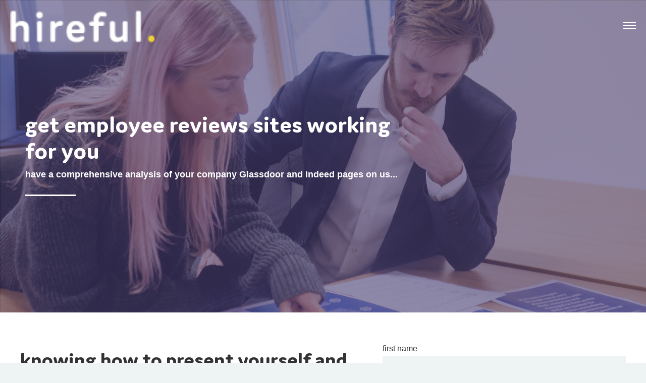

--- FILE ---
content_type: text/html; charset=UTF-8
request_url: https://recruitbetter.hireful.co.uk/glassdoor-and-indeed-report
body_size: 4270
content:
<!doctype html><!--[if lt IE 7]> <html class="no-js lt-ie9 lt-ie8 lt-ie7" lang="en-gb" > <![endif]--><!--[if IE 7]>    <html class="no-js lt-ie9 lt-ie8" lang="en-gb" >        <![endif]--><!--[if IE 8]>    <html class="no-js lt-ie9" lang="en-gb" >               <![endif]--><!--[if gt IE 8]><!--><html class="no-js" lang="en-gb"><!--<![endif]--><head>
    <meta charset="utf-8">
    <meta http-equiv="X-UA-Compatible" content="IE=edge,chrome=1">
    <meta name="author" content="hireful">
    <meta name="description" content="Glassdoor for employers. This free report will help you respond to reviews, get more reviews and use Glassdoor and Indeed to improve your employer brand.">
    <meta name="generator" content="HubSpot">
    <title>Glassdoor &amp; Indeed Report</title>
    <link rel="shortcut icon" href="https://recruitbetter.hireful.co.uk/hubfs/favicon-16x16.png">
    
<meta name="viewport" content="width=device-width, initial-scale=1">

    <script src="/hs/hsstatic/jquery-libs/static-1.1/jquery/jquery-1.7.1.js"></script>
<script>hsjQuery = window['jQuery'];</script>
    <meta property="og:description" content="Glassdoor for employers. This free report will help you respond to reviews, get more reviews and use Glassdoor and Indeed to improve your employer brand.">
    <meta property="og:title" content="Glassdoor &amp; Indeed Report">
    <meta name="twitter:description" content="Glassdoor for employers. This free report will help you respond to reviews, get more reviews and use Glassdoor and Indeed to improve your employer brand.">
    <meta name="twitter:title" content="Glassdoor &amp; Indeed Report">

    

    
    <style>
a.cta_button{-moz-box-sizing:content-box !important;-webkit-box-sizing:content-box !important;box-sizing:content-box !important;vertical-align:middle}.hs-breadcrumb-menu{list-style-type:none;margin:0px 0px 0px 0px;padding:0px 0px 0px 0px}.hs-breadcrumb-menu-item{float:left;padding:10px 0px 10px 10px}.hs-breadcrumb-menu-divider:before{content:'›';padding-left:10px}.hs-featured-image-link{border:0}.hs-featured-image{float:right;margin:0 0 20px 20px;max-width:50%}@media (max-width: 568px){.hs-featured-image{float:none;margin:0;width:100%;max-width:100%}}.hs-screen-reader-text{clip:rect(1px, 1px, 1px, 1px);height:1px;overflow:hidden;position:absolute !important;width:1px}
</style>

<link rel="stylesheet" href="https://recruitbetter.hireful.co.uk/hubfs/hub_generated/module_assets/1/27102814959/1743055117841/module_hireful_landing_page_header.min.css">

    <style>
      .header-container-wrapper {
        background-image: url('https://recruitbetter.hireful.co.uk/hubfs/header%20-%20gd.png') !important;
          background-size: cover !important;
          }
    </style>
  
<!-- Editor Styles -->
<style id="hs_editor_style" type="text/css">
#hs_cos_wrapper_module_1584527122492158 input[type="submit"] { border-radius: 16px !important; font-family: sans-serif !important; padding-bottom: 15px !important; padding-left: 30px !important; padding-right: 30px !important; padding-top: 15px !important }
#hs_cos_wrapper_module_1584527122492158 .hs-button { border-radius: 16px !important; font-family: sans-serif !important; padding-bottom: 15px !important; padding-left: 30px !important; padding-right: 30px !important; padding-top: 15px !important }
#hs_cos_wrapper_module_1584527122492158 .hs-submit { text-align: CENTER !important }
</style>
    

    
    <link rel="canonical" href="https://recruitbetter.hireful.co.uk/glassdoor-and-indeed-report">


<meta property="og:url" content="https://recruitbetter.hireful.co.uk/glassdoor-and-indeed-report">
<meta name="twitter:card" content="summary">
<meta http-equiv="content-language" content="en-gb">
<link rel="stylesheet" href="//7052064.fs1.hubspotusercontent-na1.net/hubfs/7052064/hub_generated/template_assets/DEFAULT_ASSET/1767723259071/template_layout.min.css">


<link rel="stylesheet" href="https://recruitbetter.hireful.co.uk/hubfs/hub_generated/template_assets/1/27102837459/1743065046967/template_ridge-style.min.css">




</head>
<body class="landing-page   hs-content-id-25810295194 hs-landing-page hs-page " style="">
    <div class="header-container-wrapper">
    <div class="header-container container-fluid">

<div class="row-fluid-wrapper row-depth-1 row-number-1 ">
<div class="row-fluid ">
<div class="span12 widget-span widget-type-global_group " style="" data-widget-type="global_group" data-x="0" data-w="12">
<div class="" data-global-widget-path="generated_global_groups/26673253287.html"><div class="row-fluid-wrapper row-depth-1 row-number-1 ">
<div class="row-fluid ">
<div class="span3 widget-span widget-type-custom_widget logo ridge-header-logo" style="" data-widget-type="custom_widget" data-x="0" data-w="3">
<div id="hs_cos_wrapper_logo" class="hs_cos_wrapper hs_cos_wrapper_widget hs_cos_wrapper_type_module widget-type-logo" style="" data-hs-cos-general-type="widget" data-hs-cos-type="module">
  






















  
  <span id="hs_cos_wrapper_logo_hs_logo_widget" class="hs_cos_wrapper hs_cos_wrapper_widget hs_cos_wrapper_type_logo" style="" data-hs-cos-general-type="widget" data-hs-cos-type="logo"><a href="//www.hireful.co.uk" target="_blank" id="hs-link-logo_hs_logo_widget" rel="noopener" style="border-width:0px;border:0px;"><img src="https://recruitbetter.hireful.co.uk/hs-fs/hubfs/hireful%20sub1000%20white.png?width=300&amp;height=68&amp;name=hireful%20sub1000%20white.png" class="hs-image-widget " height="68" style="height: auto;width:300px;border-width:0px;border:0px;" width="300" alt="hireful sub1000 white" title="hireful sub1000 white" srcset="https://recruitbetter.hireful.co.uk/hs-fs/hubfs/hireful%20sub1000%20white.png?width=150&amp;height=34&amp;name=hireful%20sub1000%20white.png 150w, https://recruitbetter.hireful.co.uk/hs-fs/hubfs/hireful%20sub1000%20white.png?width=300&amp;height=68&amp;name=hireful%20sub1000%20white.png 300w, https://recruitbetter.hireful.co.uk/hs-fs/hubfs/hireful%20sub1000%20white.png?width=450&amp;height=102&amp;name=hireful%20sub1000%20white.png 450w, https://recruitbetter.hireful.co.uk/hs-fs/hubfs/hireful%20sub1000%20white.png?width=600&amp;height=136&amp;name=hireful%20sub1000%20white.png 600w, https://recruitbetter.hireful.co.uk/hs-fs/hubfs/hireful%20sub1000%20white.png?width=750&amp;height=170&amp;name=hireful%20sub1000%20white.png 750w, https://recruitbetter.hireful.co.uk/hs-fs/hubfs/hireful%20sub1000%20white.png?width=900&amp;height=204&amp;name=hireful%20sub1000%20white.png 900w" sizes="(max-width: 300px) 100vw, 300px"></a></span>
</div>

</div><!--end widget-span -->
<div class="span9 widget-span widget-type-custom_widget custom-menu-primary" style="" data-widget-type="custom_widget" data-x="3" data-w="9">
<div id="hs_cos_wrapper_module_1494864444118116" class="hs_cos_wrapper hs_cos_wrapper_widget hs_cos_wrapper_type_module widget-type-menu" style="" data-hs-cos-general-type="widget" data-hs-cos-type="module">
<span id="hs_cos_wrapper_module_1494864444118116_" class="hs_cos_wrapper hs_cos_wrapper_widget hs_cos_wrapper_type_menu" style="" data-hs-cos-general-type="widget" data-hs-cos-type="menu"><div id="hs_menu_wrapper_module_1494864444118116_" class="hs-menu-wrapper active-branch flyouts hs-menu-flow-horizontal" role="navigation" data-sitemap-name="default" data-menu-id="21104549537" aria-label="Navigation Menu">
 <ul role="menu">
  <li class="hs-menu-item hs-menu-depth-1 hs-item-has-children" role="none"><a href="javascript:;" aria-haspopup="true" aria-expanded="false" role="menuitem">services</a>
   <ul role="menu" class="hs-menu-children-wrapper">
    <li class="hs-menu-item hs-menu-depth-2" role="none"><a href="https://www.hireful.co.uk/applicant-tracking-system" role="menuitem" target="_blank" rel="noopener">applicant tracking system</a></li>
    <li class="hs-menu-item hs-menu-depth-2" role="none"><a href="https://www.hireful.co.uk/services/advertising" role="menuitem" target="_blank" rel="noopener">advertising</a></li>
    <li class="hs-menu-item hs-menu-depth-2" role="none"><a href="https://www.hireful.co.uk/services/recruitment-agency" role="menuitem" target="_blank" rel="noopener">recruitment agency</a></li>
   </ul></li>
  <li class="hs-menu-item hs-menu-depth-1 hs-item-has-children" role="none"><a href="javascript:;" aria-haspopup="true" aria-expanded="false" role="menuitem">resources</a>
   <ul role="menu" class="hs-menu-children-wrapper">
    <li class="hs-menu-item hs-menu-depth-2" role="none"><a href="https://www.hireful.co.uk/blogs" role="menuitem" target="_blank" rel="noopener">blog</a></li>
    <li class="hs-menu-item hs-menu-depth-2" role="none"><a href="https://hireful.co.uk/resources/customer-stories/" role="menuitem" target="_blank" rel="noopener">customer stories</a></li>
    <li class="hs-menu-item hs-menu-depth-2" role="none"><a href="https://www.hireful.co.uk/tools" role="menuitem" target="_blank" rel="noopener">free tools</a></li>
    <li class="hs-menu-item hs-menu-depth-2" role="none"><a href="https://www.hireful.co.uk/webinars" role="menuitem" target="_blank" rel="noopener">webinars</a></li>
    <li class="hs-menu-item hs-menu-depth-2" role="none"><a href="https://www.hireful.co.uk/workshops" role="menuitem" target="_blank" rel="noopener">workshops</a></li>
   </ul></li>
  <li class="hs-menu-item hs-menu-depth-1 hs-item-has-children" role="none"><a href="javascript:;" aria-haspopup="true" aria-expanded="false" role="menuitem">about us</a>
   <ul role="menu" class="hs-menu-children-wrapper">
    <li class="hs-menu-item hs-menu-depth-2" role="none"><a href="https://www.hireful.co.uk/about" role="menuitem" target="_blank" rel="noopener">our story</a></li>
    <li class="hs-menu-item hs-menu-depth-2" role="none"><a href="https://www.hirefulcareers.co.uk" role="menuitem" target="_blank" rel="noopener">work for us</a></li>
   </ul></li>
  <li class="hs-menu-item hs-menu-depth-1" role="none"><a href="https://www.hireful.co.uk/contact" role="menuitem" target="_blank" rel="noopener">contact us</a></li>
 </ul>
</div></span></div>

</div><!--end widget-span -->
</div><!--end row-->
</div><!--end row-wrapper -->
</div>
</div><!--end widget-span -->
</div><!--end row-->
</div><!--end row-wrapper -->

<div class="row-fluid-wrapper row-depth-1 row-number-2 ">
<div class="row-fluid ">
<div class="span12 widget-span widget-type-custom_widget " style="" data-widget-type="custom_widget" data-x="0" data-w="12">
<div id="hs_cos_wrapper_module_1584530329072505" class="hs_cos_wrapper hs_cos_wrapper_widget hs_cos_wrapper_type_module widget-type-form" style="" data-hs-cos-general-type="widget" data-hs-cos-type="module"><div class="ridge-hero-wrapper">
  <div class="ridge-page-hero span8">
    <h1>get employee reviews sites working for you</h1>
    <p>have a comprehensive analysis of your company Glassdoor and Indeed pages on us...</p>
    <div id="hs_cos_wrapper_module_1584530329072505_" class="hs_cos_wrapper hs_cos_wrapper_widget hs_cos_wrapper_type_inline_rich_text" style="" data-hs-cos-general-type="widget" data-hs-cos-type="inline_rich_text" data-hs-cos-field="richtext_field"></div>
  </div>
    
  </div>

  
</div>

</div><!--end widget-span -->
</div><!--end row-->
</div><!--end row-wrapper -->

    </div><!--end header -->
</div><!--end header wrapper -->

<div class="body-container-wrapper">
    <div class="body-container container-fluid">

<div class="row-fluid-wrapper row-depth-1 row-number-1 ">
<div class="row-fluid ">
<div class="span12 widget-span widget-type-cell page-center content-wrapper" style="" data-widget-type="cell" data-x="0" data-w="12">

<div class="row-fluid-wrapper row-depth-1 row-number-2 ">
<div class="row-fluid ">
<div class="span7 widget-span widget-type-widget_container " style="" data-widget-type="widget_container" data-x="0" data-w="7">
<span id="hs_cos_wrapper_module_1498158782526317" class="hs_cos_wrapper hs_cos_wrapper_widget_container hs_cos_wrapper_type_widget_container" style="" data-hs-cos-general-type="widget_container" data-hs-cos-type="widget_container"><div id="hs_cos_wrapper_widget_27344431510" class="hs_cos_wrapper hs_cos_wrapper_widget hs_cos_wrapper_type_module" style="" data-hs-cos-general-type="widget" data-hs-cos-type="module"><span id="hs_cos_wrapper_widget_27344431510_" class="hs_cos_wrapper hs_cos_wrapper_widget hs_cos_wrapper_type_rich_text" style="" data-hs-cos-general-type="widget" data-hs-cos-type="rich_text"><h1>knowing how to present yourself and deal with reviews on Glassdoor and Indeed is a pretty useful skill.</h1>
<p><span>We know they can be scary, but online review sites can easily form part of your employer brand strategy - which is critical in helping you to attract talent to your organisation.</span></p>
<p><span>Request your audit today and we'll get a real-life human to take a look at your Glassdoor and Indeed pages.</span></p>
<h2 style="padding-left: 40px;"><span>health check<br></span></h2>
<p style="padding-left: 40px;"><span>We'll run some checks and tell you how healthy your employer brand is.</span></p>
<h2 style="padding-left: 40px;"><span>to do list<br></span></h2>
<p style="padding-left: 40px;"><span>Get a list of things you can do to improve your pages.</span></p>
<h2 style="padding-left: 40px;"><span>best practice<br></span></h2>
<p style="padding-left: 40px;"><span>Understand what best practice looks like and how to achieve it.</span></p>
<p style="padding-left: 40px;">&nbsp;</p>
<p style="padding-left: 40px;">&nbsp;</p></span></div></span>
</div><!--end widget-span -->
<div class="span5 widget-span widget-type-custom_widget " style="" data-widget-type="custom_widget" data-x="7" data-w="5">
<div id="hs_cos_wrapper_module_1584527122492158" class="hs_cos_wrapper hs_cos_wrapper_widget hs_cos_wrapper_type_module widget-type-form" style="" data-hs-cos-general-type="widget" data-hs-cos-type="module">


	



	<span id="hs_cos_wrapper_module_1584527122492158_" class="hs_cos_wrapper hs_cos_wrapper_widget hs_cos_wrapper_type_form" style="" data-hs-cos-general-type="widget" data-hs-cos-type="form">
<div id="hs_form_target_module_1584527122492158"></div>








</span>
</div>

</div><!--end widget-span -->
</div><!--end row-->
</div><!--end row-wrapper -->

</div><!--end widget-span -->
</div><!--end row-->
</div><!--end row-wrapper -->

    </div><!--end body -->
</div><!--end body wrapper -->

<div class="footer-container-wrapper">
    <div class="footer-container container-fluid">

<div class="row-fluid-wrapper row-depth-1 row-number-1 ">
<div class="row-fluid ">
<div class="span12 widget-span widget-type-global_group " style="" data-widget-type="global_group" data-x="0" data-w="12">
<div class="" data-global-widget-path="generated_global_groups/26673142415.html"><div class="row-fluid-wrapper row-depth-1 row-number-1 ">
<div class="row-fluid ">
<div class="span12 widget-span widget-type-cell footer-top-section" style="" data-widget-type="cell" data-x="0" data-w="12">

<div class="row-fluid-wrapper row-depth-1 row-number-2 ">
<div class="row-fluid ">
<div class="span12 widget-span widget-type-custom_widget footer-logo" style=".footer-logo-align: centre; " data-widget-type="custom_widget" data-x="0" data-w="12">
<div id="hs_cos_wrapper_module_1495035544302909" class="hs_cos_wrapper hs_cos_wrapper_widget hs_cos_wrapper_type_module widget-type-logo" style="" data-hs-cos-general-type="widget" data-hs-cos-type="module">
  






















  
  <span id="hs_cos_wrapper_module_1495035544302909_hs_logo_widget" class="hs_cos_wrapper hs_cos_wrapper_widget hs_cos_wrapper_type_logo" style="" data-hs-cos-general-type="widget" data-hs-cos-type="logo"><a href="//www.hireful.co.uk" target="_blank" id="hs-link-module_1495035544302909_hs_logo_widget" rel="noopener" style="border-width:0px;border:0px;"><img src="https://recruitbetter.hireful.co.uk/hs-fs/hubfs/hireful%20sub1000%20white.png?width=119&amp;height=27&amp;name=hireful%20sub1000%20white.png" class="hs-image-widget " height="27" style="height: auto;width:119px;border-width:0px;border:0px;" width="119" alt="hireful sub1000 white" title="hireful sub1000 white" srcset="https://recruitbetter.hireful.co.uk/hs-fs/hubfs/hireful%20sub1000%20white.png?width=60&amp;height=14&amp;name=hireful%20sub1000%20white.png 60w, https://recruitbetter.hireful.co.uk/hs-fs/hubfs/hireful%20sub1000%20white.png?width=119&amp;height=27&amp;name=hireful%20sub1000%20white.png 119w, https://recruitbetter.hireful.co.uk/hs-fs/hubfs/hireful%20sub1000%20white.png?width=179&amp;height=41&amp;name=hireful%20sub1000%20white.png 179w, https://recruitbetter.hireful.co.uk/hs-fs/hubfs/hireful%20sub1000%20white.png?width=238&amp;height=54&amp;name=hireful%20sub1000%20white.png 238w, https://recruitbetter.hireful.co.uk/hs-fs/hubfs/hireful%20sub1000%20white.png?width=298&amp;height=68&amp;name=hireful%20sub1000%20white.png 298w, https://recruitbetter.hireful.co.uk/hs-fs/hubfs/hireful%20sub1000%20white.png?width=357&amp;height=81&amp;name=hireful%20sub1000%20white.png 357w" sizes="(max-width: 119px) 100vw, 119px"></a></span>
</div>

</div><!--end widget-span -->
</div><!--end row-->
</div><!--end row-wrapper -->

<div class="row-fluid-wrapper row-depth-1 row-number-3 ">
<div class="row-fluid ">
<div class="span12 widget-span widget-type-custom_widget " style="text-align: centre; font-family: Domus, sans-serif; font-size: 24px;" data-widget-type="custom_widget" data-x="0" data-w="12">
<div id="hs_cos_wrapper_module_1583415160220149" class="hs_cos_wrapper hs_cos_wrapper_widget hs_cos_wrapper_type_module widget-type-text" style="" data-hs-cos-general-type="widget" data-hs-cos-type="module"><span id="hs_cos_wrapper_module_1583415160220149_" class="hs_cos_wrapper hs_cos_wrapper_widget hs_cos_wrapper_type_text" style="" data-hs-cos-general-type="widget" data-hs-cos-type="text">we help. you hire.</span></div>

</div><!--end widget-span -->
</div><!--end row-->
</div><!--end row-wrapper -->

</div><!--end widget-span -->
</div><!--end row-->
</div><!--end row-wrapper -->

<div class="row-fluid-wrapper row-depth-1 row-number-4 ">
<div class="row-fluid ">
<div class="span12 widget-span widget-type-custom_widget " style="" data-widget-type="custom_widget" data-x="0" data-w="12">
<div id="hs_cos_wrapper_page_footer" class="hs_cos_wrapper hs_cos_wrapper_widget hs_cos_wrapper_type_module widget-type-page_footer" style="" data-hs-cos-general-type="widget" data-hs-cos-type="module"><span id="hs_cos_wrapper_page_footer_page_footer" class="hs_cos_wrapper hs_cos_wrapper_widget hs_cos_wrapper_type_page_footer" style="" data-hs-cos-general-type="widget" data-hs-cos-type="page_footer">
<footer>
    <span class="hs-footer-company-copyright">© 2026 hireful</span>
</footer>
</span></div>

</div><!--end widget-span -->
</div><!--end row-->
</div><!--end row-wrapper -->
</div>
</div><!--end widget-span -->
</div><!--end row-->
</div><!--end row-wrapper -->

    </div><!--end footer -->
</div><!--end footer wrapper -->

    
<!-- HubSpot performance collection script -->
<script defer src="/hs/hsstatic/content-cwv-embed/static-1.1293/embed.js"></script>
<script src="https://recruitbetter.hireful.co.uk/hubfs/hub_generated/template_assets/1/27102879126/1743065050746/template_ridge-script.min.js"></script>
<script>
var hsVars = hsVars || {}; hsVars['language'] = 'en-gb';
</script>

<script src="/hs/hsstatic/cos-i18n/static-1.53/bundles/project.js"></script>
<script src="/hs/hsstatic/keyboard-accessible-menu-flyouts/static-1.17/bundles/project.js"></script>

    <!--[if lte IE 8]>
    <script charset="utf-8" src="https://js.hsforms.net/forms/v2-legacy.js"></script>
    <![endif]-->

<script data-hs-allowed="true" src="/_hcms/forms/v2.js"></script>

    <script data-hs-allowed="true">
        var options = {
            portalId: '6717646',
            formId: 'c95c59b5-4aa8-42e6-8538-3d4ab67e1d59',
            formInstanceId: '5996',
            
            pageId: '25810295194',
            
            region: 'na1',
            
            
            
            
            pageName: "Glassdoor & Indeed Report",
            
            
            
            inlineMessage: "<p>Thanks for requesting your free Glassdoor &amp; Indeed Audit.&nbsp;<\/p>\n<p>Your report is created by a real-life human, not a computer, so it can take up to 48 hours.&nbsp;<\/p>\n<p>Keep your eyes peeled for our email containing your personalised report.<\/p>",
            
            
            rawInlineMessage: "<p>Thanks for requesting your free Glassdoor &amp; Indeed Audit.&nbsp;<\/p>\n<p>Your report is created by a real-life human, not a computer, so it can take up to 48 hours.&nbsp;<\/p>\n<p>Keep your eyes peeled for our email containing your personalised report.<\/p>",
            
            
            hsFormKey: "5293b3b1d2c7df0fb35a571e5179b110",
            
            
            css: '',
            target: '#hs_form_target_module_1584527122492158',
            
            
            
            
            
            
            
            contentType: "landing-page",
            
            
            
            formsBaseUrl: '/_hcms/forms/',
            
            
            
            formData: {
                cssClass: 'hs-form stacked hs-custom-form'
            }
        };

        options.getExtraMetaDataBeforeSubmit = function() {
            var metadata = {};
            

            if (hbspt.targetedContentMetadata) {
                var count = hbspt.targetedContentMetadata.length;
                var targetedContentData = [];
                for (var i = 0; i < count; i++) {
                    var tc = hbspt.targetedContentMetadata[i];
                     if ( tc.length !== 3) {
                        continue;
                     }
                     targetedContentData.push({
                        definitionId: tc[0],
                        criterionId: tc[1],
                        smartTypeId: tc[2]
                     });
                }
                metadata["targetedContentMetadata"] = JSON.stringify(targetedContentData);
            }

            return metadata;
        };

        hbspt.forms.create(options);
    </script>


<!-- Start of HubSpot Analytics Code -->
<script type="text/javascript">
var _hsq = _hsq || [];
_hsq.push(["setContentType", "landing-page"]);
_hsq.push(["setCanonicalUrl", "https:\/\/recruitbetter.hireful.co.uk\/glassdoor-and-indeed-report"]);
_hsq.push(["setPageId", "25810295194"]);
_hsq.push(["setContentMetadata", {
    "contentPageId": 25810295194,
    "legacyPageId": "25810295194",
    "contentFolderId": null,
    "contentGroupId": null,
    "abTestId": null,
    "languageVariantId": 25810295194,
    "languageCode": "en-gb",
    
    
}]);
</script>

<script type="text/javascript" id="hs-script-loader" async defer src="/hs/scriptloader/6717646.js"></script>
<!-- End of HubSpot Analytics Code -->


<script type="text/javascript">
var hsVars = {
    render_id: "5d9e9480-ac9f-4c52-b138-f49ca11725d4",
    ticks: 1767771336332,
    page_id: 25810295194,
    
    content_group_id: 0,
    portal_id: 6717646,
    app_hs_base_url: "https://app.hubspot.com",
    cp_hs_base_url: "https://cp.hubspot.com",
    language: "en-gb",
    analytics_page_type: "landing-page",
    scp_content_type: "",
    
    analytics_page_id: "25810295194",
    category_id: 1,
    folder_id: 0,
    is_hubspot_user: false
}
</script>


<script defer src="/hs/hsstatic/HubspotToolsMenu/static-1.432/js/index.js"></script>




    
    <!-- Generated by the HubSpot Template Builder - template version 1.03 -->

</body></html>

--- FILE ---
content_type: text/css
request_url: https://recruitbetter.hireful.co.uk/hubfs/hub_generated/module_assets/1/27102814959/1743055117841/module_hireful_landing_page_header.min.css
body_size: -555
content:
.header-container-wrapper {
  height: 620px;
  

--- FILE ---
content_type: text/css
request_url: https://recruitbetter.hireful.co.uk/hubfs/hub_generated/template_assets/1/27102837459/1743065046967/template_ridge-style.min.css
body_size: 11389
content:
@import url('https://maxcdn.bootstrapcdn.com/font-awesome/4.7.0/css/font-awesome.min.css');@font-face{font-family:'Domus-Regular';src:url('https://recruitbetter.hireful.co.uk/hubfs/Domus%20Font%20New/Domus-Regular.eot') format('eot'),url('https://recruitbetter.hireful.co.uk/hubfs/Domus%20Font%20New/Domus-Regular.woff') format('woff'),url('https://recruitbetter.hireful.co.uk/hubfs/Domus%20Font%20New/Domus-Regular.woff2') format('woff2'),url('https://recruitbetter.hireful.co.uk/hubfs/Domus%20Font%20New/Domus-Regular.ttf') format('truetype'),url('https://recruitbetter.hireful.co.uk/hubfs/Domus%20Font%20New/Domus-Regular.svg') format('svg')}@font-face{font-family:'Domus-Bold';src:url('https://recruitbetter.hireful.co.uk/hubfs/Domus%20Font%20New/Domus-Bold.eot') format('eot'),url('https://recruitbetter.hireful.co.uk/hubfs/Domus%20Font%20New/Domus-Bold.woff') format('woff'),url('https://recruitbetter.hireful.co.uk/hubfs/Domus%20Font%20New/Domus-Bold.woff2') format('woff2'),url('https://recruitbetter.hireful.co.uk/hubfs/Domus%20Font%20New/Domus-Bold.ttf') format('truetype'),url('https://recruitbetter.hireful.co.uk/hubfs/Domus%20Font%20New/Domus-Bold.svg') format('svg')}@font-face{font-family:'Domus';src:url('https://6717646.fs1.hubspotusercontent-na1.net/hubfs/6717646/Domus%20Font/Semibold/Domus-Semibold.eot');src:url('https://6717646.fs1.hubspotusercontent-na1.net/hubfs/6717646/Domus%20Font/Semibold/Domus-Semibold.eot?#iefix') format('embedded-opentype'),url('https://6717646.fs1.hubspotusercontent-na1.net/hubfs/6717646/Domus%20Font/Semibold/Domus-Semibold.woff2') format('woff2'),url('https://6717646.fs1.hubspotusercontent-na1.net/hubfs/6717646/Domus%20Font/Semibold/Domus-Semibold.woff') format('woff'),url('https://6717646.fs1.hubspotusercontent-na1.net/hubfs/6717646/Domus%20Font/Semibold/Domus-Semibold.ttf') format('truetype'),url('https://6717646.fs1.hubspotusercontent-na1.net/hubfs/6717646/Domus%20Font/Semibold/Domus-Semibold.svg#Domus-Semibold') format('svg');font-weight:500;font-style:normal;font-display:swap}@font-face{font-family:'Arial';src:url('https://6717646.fs1.hubspotusercontent-na1.net/hubfs/6717646/fonts/Arial%20Font/Arial.eot');src:url('https://6717646.fs1.hubspotusercontent-na1.net/hubfs/6717646/fonts/Arial%20Font/Arial.eot?#iefix') format('embedded-opentype'),url('https://6717646.fs1.hubspotusercontent-na1.net/hubfs/6717646/fonts/Arial%20Font/Arial.woff2') format('woff2'),url('https://6717646.fs1.hubspotusercontent-na1.net/hubfs/6717646/fonts/Arial%20Font/Arial.woff') format('woff'),url('https://6717646.fs1.hubspotusercontent-na1.net/hubfs/6717646/fonts/Arial%20Font/Arial.ttf') format('truetype'),url('https://6717646.fs1.hubspotusercontent-na1.net/hubfs/6717646/fonts/Arial%20Font/Arial.svg#Arial') format('svg');font-weight:normal;font-style:normal;font-display:swap}img{max-width:100%;height:auto;border:0;-ms-interpolation-mode:bicubic;vertical-align:bottom}img.alignRight,img.alignright{margin:0 0 5px 15px}img.alignLeft,img.alignleft{margin:0 15px 5px 0}.row-fluid [class*="span"]{min-height:1px}.hs-blog-social-share .hs-blog-social-share-list{margin:0;list-style:none !important}.hs-blog-social-share .hs-blog-social-share-list .hs-blog-social-share-item{height:30px;list-style:none !important}@media(max-width:479px){.hs-blog-social-share .hs-blog-social-share-list .hs-blog-social-share-item:nth-child(2){float:none !important}}.hs-blog-social-share .hs-blog-social-share-list .hs-blog-social-share-item .fb-like>span{vertical-align:top !important}#recaptcha_response_field{width:auto !important;display:inline-block !important}#recaptcha_table td{line-height:0}.recaptchatable #recaptcha_response_field{min-height:0;line-height:12px}@media all and (max-width:400px){#captcha_wrapper,#recaptcha_area,#recaptcha_area table#recaptcha_table,#recaptcha_area table#recaptcha_table .recaptcha_r1_c1{width:auto !important;overflow:hidden}#recaptcha_area table#recaptcha_table .recaptcha_r4_c4{width:67px !important}#recaptcha_area table#recaptcha_table #recaptcha_image{width:280px !important}}video{max-width:100%;height:auto}#calroot{width:202px !important;line-height:normal}#calroot,#calroot *,#calroot *:before,#calroot *:after{-webkit-box-sizing:content-box;-moz-box-sizing:content-box;box-sizing:content-box}#calroot select{min-height:0 !important;padding:1px 2px !important;font-family:"Lucida Grande","Lucida Sans Unicode","Bitstream Vera Sans","Trebuchet MS",Verdana,sans-serif !important;font-size:10px !important;line-height:18px !important;font-weight:normal !important}#caldays{margin-bottom:4px}.hs-responsive-embed,.hs-responsive-embed.hs-responsive-embed-youtube,.hs-responsive-embed.hs-responsive-embed-wistia,.hs-responsive-embed.hs-responsive-embed-vimeo{position:relative;height:0;overflow:hidden;padding-bottom:56.25%;padding-top:30px;padding-left:0;padding-right:0}.hs-responsive-embed iframe,.hs-responsive-embed object,.hs-responsive-embed embed{position:absolute;top:0;left:0;width:100%;height:100%;border:0}.hs-responsive-embed.hs-responsive-embed-instagram{padding-top:0px;padding-bottom:116.01%}.hs-responsive-embed.hs-responsive-embed-pinterest{height:auto;overflow:visible;padding:0}.hs-responsive-embed.hs-responsive-embed-pinterest iframe{position:static;width:auto;height:auto}iframe[src^="http://www.slideshare.net/slideshow/embed_code/"]{width:100%;max-width:100%}@media(max-width:568px){iframe{max-width:100%}}textarea,input[type="text"],input[type="password"],input[type="datetime"],input[type="datetime-local"],input[type="date"],input[type="month"],input[type="time"],input[type="week"],input[type="number"],input[type="email"],input[type="url"],input[type="search"],input[type="tel"],input[type="color"] select{display:inline-block;-webkit-box-sizing:border-box;-moz-box-sizing:border-box;box-sizing:border-box}.hs-form fieldset[class*="form-columns"] input[type="checkbox"].hs-input,.hs-form fieldset[class*="form-columns"] input[type="radio"].hs-input{width:auto}#email-prefs-form .email-edit{width:100% !important;max-width:507px !important}#hs-pwd-widget-password{height:auto !important}.hs-menu-wrapper ul{padding:0}.hs-menu-wrapper.hs-menu-flow-horizontal ul{list-style:none;margin:0}.hs-menu-wrapper.hs-menu-flow-horizontal>ul{display:inline-block}.hs-menu-wrapper.hs-menu-flow-vertical{width:100%}.hs-menu-wrapper.hs-menu-flow-vertical ul{list-style:none;margin:0}.hs-menu-wrapper.hs-menu-flow-vertical li a{display:block}.hs-menu-wrapper.hs-menu-flow-vertical>ul{margin-bottom:0}.hs-menu-wrapper.hs-menu-flow-vertical>ul li.hs-menu-depth-1>a{width:auto}.hs-menu-wrapper.hs-menu-flow-vertical>ul li.hs-item-has-children{position:relative}.hs-menu-wrapper.hs-menu-flow-vertical.flyouts>ul li.hs-item-has-children ul.hs-menu-children-wrapper{visibility:hidden;opacity:0;-webkit-transition:opacity .4s;position:absolute;z-index:10;left:0}.hs-menu-wrapper.hs-menu-flow-vertical>ul li.hs-item-has-children ul.hs-menu-children-wrapper li a{display:block;white-space:nowrap}.hs-menu-wrapper.hs-menu-flow-vertical.flyouts>ul li.hs-item-has-children ul.hs-menu-children-wrapper{left:100%;top:0}.hs-menu-wrapper.hs-menu-flow-vertical.flyouts>ul li.hs-item-has-children:hover>ul.hs-menu-children-wrapper{opacity:1;visibility:visible}@media(max-width:767px){.hs-menu-wrapper,.hs-menu-wrapper *{-webkit-box-sizing:border-box;-moz-box-sizing:border-box;box-sizing:border-box;display:block;width:100%}.hs-menu-wrapper.hs-menu-flow-horizontal ul{list-style:none;margin:0;display:block}.hs-menu-wrapper.hs-menu-flow-horizontal>ul{display:block}.hs-menu-wrapper.hs-menu-flow-horizontal>ul li.hs-menu-depth-1{float:none}.hs-menu-wrapper.hs-menu-flow-horizontal>ul li a,.hs-menu-wrapper.hs-menu-flow-horizontal>ul li.hs-item-has-children ul.hs-menu-children-wrapper li a,.hs-menu-wrapper.hs-menu-flow-horizontal.hs-menu-show-active-branch>ul li.hs-item-has-children.active-branch>ul.hs-menu-children-wrapper>li a{display:block}.hs-menu-wrapper.hs-menu-flow-horizontal>ul li.hs-item-has-children ul.hs-menu-children-wrapper{visibility:visible !important;opacity:1 !important}.hs-menu-wrapper.hs-menu-flow-horizontal ul ul ul{padding:0}.hs-menu-wrapper.hs-menu-flow-horizontal>ul li.hs-item-has-children ul.hs-menu-children-wrapper li a{white-space:normal}.hs-menu-wrapper.hs-menu-flow-vertical.flyouts>ul li.hs-item-has-children ul.hs-menu-children-wrapper{position:static;opacity:1;visibility:visible}}.hs-menu-wrapper.hs-menu-flow-vertical.no-flyouts .hs-menu-children-wrapper{visibility:visible;opacity:1}.hs-menu-wrapper.hs-menu-flow-horizontal.no-flyouts>ul li.hs-item-has-children ul.hs-menu-children-wrapper{display:block;visibility:visible;opacity:1}*/.widget-type-space{visibility:hidden}.hs-cta-wrapper a{box-sizing:content-box;-moz-box-sizing:content-box;-webkit-box-sizing:content-box}.hs_cos_wrapper_type_image_slider{display:block;overflow:hidden}.hs_cos_flex-container a:active,.hs_cos_flex-slider a:active,.hs_cos_flex-container a:focus,.hs_cos_flex-slider a:focus{outline:0}.hs_cos_flex-slides,.hs_cos_flex-control-nav,.hs_cos_flex-direction-nav{margin:0;padding:0;list-style:none}.hs_cos_flex-slider{margin:0 0 60px;padding:0;background:#fff;border:0;position:relative;-webkit-border-radius:4px;-moz-border-radius:4px;-o-border-radius:4px;border-radius:4px;zoom:1}.hs_cos_flex-viewport{max-height:2000px;-webkit-transition:all 1s ease;-moz-transition:all 1s ease;transition:all 1s ease}.loading .hs_cos_flex-viewport{max-height:300px}.hs_cos_flex-slider .hs_cos_flex-slides{zoom:1}.carousel li{margin-right:5px}.hs_cos_flex-slider .hs_cos_flex-slides>li{display:none;-webkit-backface-visibility:hidden;position:relative}.hs_cos_flex-slider .hs_cos_flex-slides img{width:100%;display:block;border-radius:0px}.hs_cos_flex-pauseplay span{text-transform:capitalize}.hs_cos_flex-slides:after{content:".";display:block;clear:both;visibility:hidden;line-height:0;height:0}html[xmlns] .hs_cos_flex-slides{display:block}* html .hs_cos_flex-slides{height:1%}.hs_cos_flex-direction-nav{*height:0}.hs_cos_flex-direction-nav a{width:30px;height:30px;margin:-20px 0 0;display:block;background:url("//cdn2.hubspotqa.net/local/hub/124/file-52894-png/bg_direction_nav.png") no-repeat 0 0;position:absolute;top:50%;z-index:10;cursor:pointer;text-indent:-9999px;opacity:0;-webkit-transition:all .3s ease}.hs_cos_flex-direction-nav .hs_cos_flex-next{background-position:100% 0;right:-36px}.hs_cos_flex-direction-nav .hs_cos_flex-prev{left:-36px}.hs_cos_flex-slider:hover .hs_cos_flex-next{opacity:.8;right:5px}.hs_cos_flex-slider:hover .hs_cos_flex-prev{opacity:.8;left:5px}.hs_cos_flex-slider:hover .hs_cos_flex-next:hover,.hs_cos_flex-slider:hover .hs_cos_flex-prev:hover{opacity:1}.hs_cos_flex-direction-nav .hs_cos_flex-disabled{opacity:.3 !important;filter:alpha(opacity=30);cursor:default}.hs_cos_flex_thumbnavs-direction-nav{margin:0px;padding:0px;list-style:none}.hs_cos_flex_thumbnavs-direction-nav{*height:0}.hs_cos_flex_thumbnavs-direction-nav a{width:30px;height:140px;margin:-60px 0 0;display:block;background:url("//cdn2.hubspotqa.net/local/hub/124/file-52894-png/bg_direction_nav.png") no-repeat 0 40%;position:absolute;top:50%;z-index:10;cursor:pointer;text-indent:-9999px;opacity:1;-webkit-transition:all .3s ease}.hs_cos_flex_thumbnavs-direction-nav .hs_cos_flex_thumbnavs-next{background-position:100% 40%;right:0px}.hs_cos_flex_thumbnavs-direction-nav .hs_cos_flex_thumbnavs-prev{left:0px}.hs-cos-flex-slider-control-panel img{cursor:pointer}.hs-cos-flex-slider-control-panel img:hover{opacity:.8}.hs-cos-flex-slider-control-panel{margin-top:-30px}.hs_cos_flex-control-nav{width:100%;position:absolute;bottom:-40px;text-align:center}.hs_cos_flex-control-nav li{margin:0 6px;display:inline-block;zoom:1;*display:inline}.hs_cos_flex-control-paging li a{width:11px;height:11px;display:block;background:#666;background:rgba(0,0,0,0.5);cursor:pointer;text-indent:-9999px;-webkit-border-radius:20px;-moz-border-radius:20px;-o-border-radius:20px;border-radius:20px;box-shadow:inset 0 0 3px rgba(0,0,0,0.3)}.hs_cos_flex-control-paging li a:hover{background:#333;background:rgba(0,0,0,0.7)}.hs_cos_flex-control-paging li a.hs_cos_flex-active{background:#000;background:rgba(0,0,0,0.9);cursor:default}.hs_cos_flex-control-thumbs{margin:5px 0 0;position:static;overflow:hidden}.hs_cos_flex-control-thumbs li{width:25%;float:left;margin:0}.hs_cos_flex-control-thumbs img{width:100%;display:block;opacity:.7;cursor:pointer}.hs_cos_flex-control-thumbs img:hover{opacity:1}.hs_cos_flex-control-thumbs .hs_cos_flex-active{opacity:1;cursor:default}@media screen and (max-width:860px){.hs_cos_flex-direction-nav .hs_cos_flex-prev{opacity:1;left:0}.hs_cos_flex-direction-nav .hs_cos_flex-next{opacity:1;right:0}}.hs_cos_flex-slider .caption{background-color:black;position:static;font-size:2em;line-height:1.1em;color:white;padding:0px 5% 0px 5%;width:100%;top:40%;text-align:center}.hs_cos_flex-slider .superimpose .caption{color:white;font-size:3em;line-height:1.1em;position:absolute;padding:0px 5% 0px 5%;width:90%;top:40%;text-align:center;background-color:transparent}@media all and (max-width:400px){.hs_cos_flex-slider .superimpose .caption{background-color:black;position:static;font-size:2em;line-height:1.1em;color:white;width:90%;padding:0px 5% 0px 5%;top:40%;text-align:center}}.hs_cos_flex-slider h1,.hs_cos_flex-slider h2,.hs_cos_flex-slider h3,.hs_cos_flex-slider h4,.hs_cos_flex-slider h5,.hs_cos_flex-slider h6,.hs_cos_flex-slider p{color:white}.hs-gallery-thumbnails li{display:inline-block;margin:0px;padding:0px;margin-right:-4px}.hs-gallery-thumbnails.fixed-height li img{max-height:150px;margin:0px;padding:0px;border-width:0px}pre{overflow-x:auto}table pre{white-space:pre-wrap}table tr td img{max-width:initial}.comment{margin:10px 0 10px 0}.hs_cos_wrapper_type_rich_text,.hs_cos_wrapper_type_text,.hs_cos_wrapper_type_header,.hs_cos_wrapper_type_section_header,.hs_cos_wrapper_type_raw_html,.hs_cos_wrapper_type_raw_jinja,.hs_cos_wrapper_type_page_footer{word-wrap:break-word}article,aside,details,figcaption,figure,footer,header,hgroup,nav,section{display:block}audio,canvas,video{display:inline-block;*display:inline;*zoom:1}audio:not([controls]){display:none}.wp-float-left{float:left;margin:0 20px 20px 0}.wp-float-right{float:right;margin:0 0 20px 20px}#map_canvas img,.google-maps img{max-width:none}.hs-editor-editable{min-height:30px}*,*:before,*:after{-moz-box-sizing:border-box;-webkit-box-sizing:border-box;box-sizing:border-box}html,body{min-height:100%;margin:0;padding:0;-webkit-font-smoothing:antialiased}body{background:#edf4f3;color:#333233;font-family:'Open Sans',sans-serif;font-weight:400;font-size:16px;line-height:1.5}::-moz-selection{color:#fff;background:#333;text-shadow:none}::selection{color:#fff;background:#333;text-shadow:none}.container-fluid .row-fluid .page-center{float:none;max-width:1280px;margin:0 auto;padding:20px;padding:1.25rem}.container-fluid .row-fluid .content-wrapper>div{padding:20px;padding:1.25rem;background-color:#fff}@media screen and (min-width:1320px){.container-fluid .row-fluid .page-center{padding:20px 0;padding:1.25rem 0}.blog .container-fluid .row-fluid .content-wrapper>div{padding:70px;padding:4.375rem}}.grey-section{background-color:#efefef;padding-top:40px;padding-top:2.5rem;padding-bottom:40px;padding-bottom:2.5rem}.grey-section>div{max-width:1300px;max-width:81.25rem;margin:0 auto}p{line-height:1.7}sup,sub{position:relative;font-size:75%;line-height:0;vertical-align:baseline}sup{top:-0.5em}sub{bottom:-0.25em}h1,h2,h3,h4,h5,h6{font-family:'Domus-Bold'}h1 a,h2 a,h3 a,h4 a,h5 a,h6 a{font-family:'Domus-Bold'}h1{font-size:32px;font-size:2.0rem;font-weight:600;line-height:1.1}@media screen and (min-width:768px){h1{font-size:42px;font-size:2.625rem}}h2{font-size:26px;font-size:1.625rem;font-weight:900}h3{font-size:18px;font-size:1.125rem;font-weight:900;margin-top:15px;margin-top:.9375rem}a{color:#edd038;text-decoration:none}a:hover,a:focus{text-decoration:underline}hr{color:#463e74;background-color:#463e74;height:3px;height:.1875rem;width:100px;width:6.25rem;border:0;display:inline-block}.header-container-wrapper{padding:0 20px;padding:0 1.25rem;color:#fff;background-color:#463e74;background:-webkit-linear-gradient(-45deg,#463e74 20%,#463e74 80%);background:linear-gradient(135deg,#463e74 20%,#463e74 80%);position:relative;z-index:3}.blog .header-container-wrapper{margin-bottom:40px;margin-bottom:2.5rem}.header-container{max-width:1280px;margin:0 auto;position:relative;text-align:center}.header-container>.row-fluid-wrapper.row-number-1{position:relative}.ridge-header-logo{display:block;padding:20px 0;padding:1.25rem 0}@media(min-width:767px){.header-container{text-align:left}.custom-menu-primary{text-align:center}}.header-container .row-number-2{padding:50px 0;padding:3.125rem 0}.ridge-page-hero{padding:0 30px 100px;padding:0 1.875rem 6.25rem;position:relative}@media screen and (min-width:768px){.ridge-page-hero{padding:30px 30px 210px;padding:1.875rem 1.875rem 13.125rem}}.ridge-page-hero h1,.ridge-page-hero p{color:#fff}.ridge-page-hero h1{font-size:48px;font-size:3.0rem;margin-bottom:0}.ridge-page-hero p{font-size:18px;font-size:1.125rem;margin-top:10px;margin-top:.625rem;margin-bottom:25px;margin-bottom:1.5625rem;font-weight:bold}.ridge-page-hero:after{content:"";display:block;height:3px;height:.1875rem;width:100px;width:6.25rem;background-color:#fff;margin:0 auto}@media screen and (min-width:768px){.ridge-page-hero:after{margin:0}}.mobile-trigger{display:inline-block !important;cursor:pointer;position:absolute;top:50%;right:-12px;right:-0.75rem;width:auto;height:auto;padding:6px 12px;padding:.375rem .75rem;font-size:16px;font-size:1.0rem;text-align:center;font-weight:normal;text-align:left;text-transform:lowercase;-webkit-transform:translateY(-50%);-moz-transform:translateY(-50%);-o-transform:translateY(-50%);-ms-transform:translateY(-50%);transform:translateY(-50%)}.mobile-trigger i{display:inline;position:relative;top:-5px;top:-0.3125rem}.mobile-trigger i:before,.mobile-trigger i:after{position:absolute;content:''}.mobile-trigger i,.mobile-trigger i:before,.mobile-trigger i:after{width:25px;width:1.5625rem;height:2px;height:.125rem;background-color:#fff;display:inline-block}.mobile-trigger i:before{margin-top:-6px;margin-top:-0.375rem}.mobile-trigger i:after{margin-top:6px;margin-top:.375rem}.menu-open{max-height:100vh;overflow:hidden}.close-menu{display:none;height:30px;height:1.875rem;width:30px;width:1.875rem;cursor:pointer}.close-menu:before{content:"";display:block;height:2px;height:.125rem;width:30px;width:1.875rem;background:#fff;-webkit-transform:rotate(45deg);-moz-transform:rotate(45deg);-o-transform:rotate(45deg);-ms-transform:rotate(45deg);transform:rotate(45deg);position:absolute;top:50%;left:0}.close-menu:after{content:"";display:block;height:2px;height:.125rem;width:30px;width:1.875rem;background:#fff;-webkit-transform:rotate(135deg);-moz-transform:rotate(135deg);-o-transform:rotate(135deg);-ms-transform:rotate(135deg);transform:rotate(135deg);position:absolute;top:50%;left:0}.custom-menu-primary{z-index:4}.custom-menu-primary.open{position:relative}.custom-menu-primary.open .mobile-trigger{display:none !important}.custom-menu-primary.open .close-menu{display:block;color:#fff;position:absolute;top:.625rem;right:1.875rem;z-index:2}.custom-menu-primary .hs-menu-wrapper{background-color:rgba(255,255,255,.95);position:fixed;top:0;right:100%;bottom:0;left:-200%;-webkit-transition:left .4s ease-in-out,right .6s ease;-moz-transition:left .4s ease-in-out,right .6s ease;transition:left .4s ease-in-out,right .6s ease}.custom-menu-primary.open .hs-menu-wrapper{position:fixed;top:0;right:0;bottom:0;left:0;overflow-y:scroll}.custom-menu-primary .hs-menu-wrapper>ul{width:100%;text-align:left}.custom-menu-primary .hs-menu-wrapper>ul ul{font-size:22px;font-size:1.375rem}@media(min-width:767px){.custom-menu-primary.open .hs-menu-wrapper{overflow-y:hidden}.custom-menu-primary .hs-menu-wrapper>ul ul{font-size:18px;font-size:1.125rem}}.custom-menu-primary .hs-menu-wrapper a{color:#fff}.custom-menu-primary .hs-menu-wrapper>ul li{line-height:1.3}.custom-menu-primary .hs-menu-wrapper>ul li a{display:inline-block;margin-bottom:5px;margin-bottom:.3125rem}.custom-menu-primary .hs-menu-wrapper>ul>li{float:left;position:relative}@media(min-width:767px) and (min-height:400px){.custom-menu-primary .hs-menu-wrapper>ul>li{overflow-y:scroll;position:relative;display:table}.custom-menu-primary .hs-menu-wrapper>ul>li>.child-items{display:table-cell;vertical-align:middle}}@media(min-width:767px){.custom-menu-primary .hs-menu-wrapper>ul>li{height:100vh}.custom-menu-primary .hs-menu-wrapper>ul>li>.child-items{overflow-y:auto;min-height:100vh}}.custom-menu-primary .hs-menu-wrapper>ul>li *{position:relative;z-index:1}.custom-menu-primary .hs-menu-wrapper>ul>li>.child-items>ul{-webkit-transition:all .5s ease;-moz-transition:all .5s ease;transition:all .5s ease;padding-left:10px;padding-left:.625rem;padding-right:10px;padding-right:.625rem;height:0;overflow:hidden;visibility:hidden;opacity:0}.custom-menu-primary .hs-menu-wrapper>ul>li>.child-items>ul ul{margin-left:20px;margin-left:1.25rem;font-size:16px;font-size:1.0rem}@media(min-width:767px){.custom-menu-primary .hs-menu-wrapper>ul>li ul{display:block}.custom-menu-primary .hs-menu-wrapper>ul>li>.child-items>ul{position:absolute}}.custom-menu-primary .hs-menu-wrapper>ul>li:before{content:"";position:absolute;top:0;right:0;bottom:0;left:0;background-color:#463e74}.custom-menu-primary .hs-menu-wrapper>ul>li>.child-items>a{display:inline-block;padding:50px 10px;padding:3.125rem .625rem;width:calc(100% - 2em);vertical-align:middle;position:relative;font-size:30px;font-size:1.875rem;font-family:font-family:'Domus-Bold'}@media(min-width:767px){.custom-menu-primary .hs-menu-wrapper>ul>li>.child-items>a{padding:10px;padding:.625rem}.custom-menu-primary .hs-menu-wrapper>ul>li>.child-items>.child-trigger{pointer-events:none}.custom-menu-primary .hs-menu-wrapper>ul>li>.child-items>ul:before{width:100px;width:6.25rem;height:2px;height:.125rem;opacity:0}.custom-menu-primary .hs-menu-wrapper>ul>li:hover>.child-items>ul:before{height:2px;height:.125rem;opacity:1;visibility:visible}.custom-menu-primary .hs-menu-wrapper>ul>li:hover>.child-items>ul{height:auto;visibility:visible;opacity:1;padding-top:20px;padding-top:1.25rem}.custom-menu-primary .hs-menu-wrapper>ul>li:hover>.child-items>.child-trigger{-webkit-transform:translateY(4px) rotate(-45deg);-moz-transform:translateY(4px) rotate(-45deg);-o-transform:translateY(4px) rotate(-45deg);-ms-transform:translateY(4px) rotate(-45deg);transform:translateY(4px) rotate(-45deg);-webkit-transition:all .2s ease;-moz-transition:all .2s ease;transition:all .2s ease}.custom-menu-primary .hs-menu-wrapper>ul>li>.child-items>ul{padding-top:0}}.custom-menu-primary .hs-menu-wrapper>ul>li>.child-items>a:hover{text-decoration:none}.custom-menu-primary .hs-menu-wrapper>ul>li>.child-items>ul:before{content:"";width:100px;width:6.25rem;height:2px;height:.125rem;background-color:#fff;position:absolute;top:0;opacity:0}.custom-menu-primary .hs-menu-wrapper>ul>li>.child-items>.child-trigger{width:8px;width:.5rem;font-size:46px;font-size:2.875rem;margin-left:10px;margin-left:.625rem;margin-right:5px;margin-right:.3125rem;vertical-align:middle;color:#fff;display:inline-block;-webkit-transition:all .2s ease;-moz-transition:all .2s ease;transition:all .2s ease}.custom-menu-primary .hs-menu-wrapper>ul>li>.child-items>.child-trigger.child-open{-webkit-transform:translateY(4px) rotate(-45deg);-moz-transform:translateY(4px) rotate(-45deg);-o-transform:translateY(4px) rotate(-45deg);-ms-transform:translateY(4px) rotate(-45deg);transform:translateY(4px) rotate(-45deg)}.custom-menu-primary .hs-menu-wrapper>ul>li>.child-items>.child-trigger.child-open ~ ul{height:auto;padding-top:20px;padding-top:1.25rem;top:-30px;top:-1.875rem}.custom-menu-primary .hs-menu-wrapper>ul>li>.child-items>.child-trigger.child-open ~ ul:before{opacity:1}.custom-menu-primary .hs-menu-wrapper>ul>li>.child-items>ul:hover:before{height:2px;height:.125rem;opacity:1;visibility:visible}.custom-menu-primary .hs-menu-wrapper>ul>li>.child-items>ul:hover{height:auto;visibility:visible;opacity:1;padding-top:20px;padding-top:1.25rem}.hs-item-has-children{position:relative}.custom-menu-primary .hs-menu-wrapper>ul>li:nth-child(1):nth-last-child(1):before{opacity:.3}@media(min-width:767px){.custom-menu-primary .hs-menu-wrapper>ul>li:nth-child(1):nth-last-child(1){width:100%}}.custom-menu-primary .hs-menu-wrapper>ul>li:nth-child(1):nth-last-child(2):before{opacity:.5333333333333333}.custom-menu-primary .hs-menu-wrapper>ul>li:nth-child(2):nth-last-child(1):before{opacity:.7666666666666666}@media(min-width:767px){.custom-menu-primary .hs-menu-wrapper>ul>li:nth-child(1):nth-last-child(2){width:50%}.custom-menu-primary .hs-menu-wrapper>ul>li:nth-child(2):nth-last-child(1){width:50%}}.custom-menu-primary .hs-menu-wrapper>ul>li:nth-child(1):nth-last-child(3):before{opacity:.6499999999999999}.custom-menu-primary .hs-menu-wrapper>ul>li:nth-child(2):nth-last-child(2):before{opacity:.825}.custom-menu-primary .hs-menu-wrapper>ul>li:nth-child(3):nth-last-child(1):before{opacity:.3}@media(min-width:767px){.custom-menu-primary .hs-menu-wrapper>ul>li:nth-child(1):nth-last-child(3){width:33.333333333333336%}.custom-menu-primary .hs-menu-wrapper>ul>li:nth-child(2):nth-last-child(2){width:33.333333333333336%}.custom-menu-primary .hs-menu-wrapper>ul>li:nth-child(3):nth-last-child(1){width:33.333333333333336%}}.custom-menu-primary .hs-menu-wrapper>ul>li:nth-child(1):nth-last-child(4):before{opacity:.72}.custom-menu-primary .hs-menu-wrapper>ul>li:nth-child(2):nth-last-child(3):before{opacity:.8599999999999999}.custom-menu-primary .hs-menu-wrapper>ul>li:nth-child(3):nth-last-child(2):before{opacity:.43999999999999995}.custom-menu-primary .hs-menu-wrapper>ul>li:nth-child(4):nth-last-child(1):before{opacity:.58}@media(min-width:767px){.custom-menu-primary .hs-menu-wrapper>ul>li:nth-child(1):nth-last-child(4){width:25%}.custom-menu-primary .hs-menu-wrapper>ul>li:nth-child(2):nth-last-child(3){width:25%}.custom-menu-primary .hs-menu-wrapper>ul>li:nth-child(3):nth-last-child(2){width:25%}.custom-menu-primary .hs-menu-wrapper>ul>li:nth-child(4):nth-last-child(1){width:25%}}.custom-menu-primary .hs-menu-wrapper>ul>li:nth-child(1):nth-last-child(5):before{opacity:.7666666666666666}.custom-menu-primary .hs-menu-wrapper>ul>li:nth-child(2):nth-last-child(4):before{opacity:.8833333333333333}.custom-menu-primary .hs-menu-wrapper>ul>li:nth-child(3):nth-last-child(3):before{opacity:.5333333333333333}.custom-menu-primary .hs-menu-wrapper>ul>li:nth-child(4):nth-last-child(2):before{opacity:.6499999999999999}.custom-menu-primary .hs-menu-wrapper>ul>li:nth-child(5):nth-last-child(1):before{opacity:.3}@media(min-width:767px){.custom-menu-primary .hs-menu-wrapper>ul>li:nth-child(1):nth-last-child(5){width:20%}.custom-menu-primary .hs-menu-wrapper>ul>li:nth-child(2):nth-last-child(4){width:20%}.custom-menu-primary .hs-menu-wrapper>ul>li:nth-child(3):nth-last-child(3){width:20%}.custom-menu-primary .hs-menu-wrapper>ul>li:nth-child(4):nth-last-child(2){width:20%}.custom-menu-primary .hs-menu-wrapper>ul>li:nth-child(5):nth-last-child(1){width:20%}}.custom-menu-primary .hs-menu-wrapper>ul>li:nth-child(1):nth-last-child(6):before{opacity:.7999999999999999}.custom-menu-primary .hs-menu-wrapper>ul>li:nth-child(2):nth-last-child(5):before{opacity:.8999999999999999}.custom-menu-primary .hs-menu-wrapper>ul>li:nth-child(3):nth-last-child(4):before{opacity:.6}.custom-menu-primary .hs-menu-wrapper>ul>li:nth-child(4):nth-last-child(3):before{opacity:.7}.custom-menu-primary .hs-menu-wrapper>ul>li:nth-child(5):nth-last-child(2):before{opacity:.39999999999999997}.custom-menu-primary .hs-menu-wrapper>ul>li:nth-child(6):nth-last-child(1):before{opacity:.5}@media(min-width:767px){.custom-menu-primary .hs-menu-wrapper>ul>li:nth-child(1):nth-last-child(6){width:16.666666666666668%}.custom-menu-primary .hs-menu-wrapper>ul>li:nth-child(2):nth-last-child(5){width:16.666666666666668%}.custom-menu-primary .hs-menu-wrapper>ul>li:nth-child(3):nth-last-child(4){width:16.666666666666668%}.custom-menu-primary .hs-menu-wrapper>ul>li:nth-child(4):nth-last-child(3){width:16.666666666666668%}.custom-menu-primary .hs-menu-wrapper>ul>li:nth-child(5):nth-last-child(2){width:16.666666666666668%}.custom-menu-primary .hs-menu-wrapper>ul>li:nth-child(6):nth-last-child(1){width:16.666666666666668%}}.custom-menu-primary .hs-menu-wrapper>ul>li:nth-child(1):nth-last-child(7):before{opacity:.825}.custom-menu-primary .hs-menu-wrapper>ul>li:nth-child(2):nth-last-child(6):before{opacity:.9124999999999999}.custom-menu-primary .hs-menu-wrapper>ul>li:nth-child(3):nth-last-child(5):before{opacity:.6499999999999999}.custom-menu-primary .hs-menu-wrapper>ul>li:nth-child(4):nth-last-child(4):before{opacity:.7375}.custom-menu-primary .hs-menu-wrapper>ul>li:nth-child(5):nth-last-child(3):before{opacity:.475}.custom-menu-primary .hs-menu-wrapper>ul>li:nth-child(6):nth-last-child(2):before{opacity:.5625}.custom-menu-primary .hs-menu-wrapper>ul>li:nth-child(7):nth-last-child(1):before{opacity:.3}@media(min-width:767px){.custom-menu-primary .hs-menu-wrapper>ul>li:nth-child(1):nth-last-child(7){width:14.285714285714286%}.custom-menu-primary .hs-menu-wrapper>ul>li:nth-child(2):nth-last-child(6){width:14.285714285714286%}.custom-menu-primary .hs-menu-wrapper>ul>li:nth-child(3):nth-last-child(5){width:14.285714285714286%}.custom-menu-primary .hs-menu-wrapper>ul>li:nth-child(4):nth-last-child(4){width:14.285714285714286%}.custom-menu-primary .hs-menu-wrapper>ul>li:nth-child(5):nth-last-child(3){width:14.285714285714286%}.custom-menu-primary .hs-menu-wrapper>ul>li:nth-child(6):nth-last-child(2){width:14.285714285714286%}.custom-menu-primary .hs-menu-wrapper>ul>li:nth-child(7):nth-last-child(1){width:14.285714285714286%}}.custom-menu-primary .hs-menu-wrapper>ul>li:nth-child(1):nth-last-child(8):before{opacity:.8444444444444446}.custom-menu-primary .hs-menu-wrapper>ul>li:nth-child(2):nth-last-child(7):before{opacity:.9222222222222223}.custom-menu-primary .hs-menu-wrapper>ul>li:nth-child(3):nth-last-child(6):before{opacity:.6888888888888889}.custom-menu-primary .hs-menu-wrapper>ul>li:nth-child(4):nth-last-child(5):before{opacity:.7666666666666666}.custom-menu-primary .hs-menu-wrapper>ul>li:nth-child(5):nth-last-child(4):before{opacity:.5333333333333333}.custom-menu-primary .hs-menu-wrapper>ul>li:nth-child(6):nth-last-child(3):before{opacity:.6111111111111112}.custom-menu-primary .hs-menu-wrapper>ul>li:nth-child(7):nth-last-child(2):before{opacity:.37777777777777777}.custom-menu-primary .hs-menu-wrapper>ul>li:nth-child(8):nth-last-child(1):before{opacity:.45555555555555555}@media(min-width:767px){.custom-menu-primary .hs-menu-wrapper>ul>li:nth-child(1):nth-last-child(8){width:12.5%}.custom-menu-primary .hs-menu-wrapper>ul>li:nth-child(2):nth-last-child(7){width:12.5%}.custom-menu-primary .hs-menu-wrapper>ul>li:nth-child(3):nth-last-child(6){width:12.5%}.custom-menu-primary .hs-menu-wrapper>ul>li:nth-child(4):nth-last-child(5){width:12.5%}.custom-menu-primary .hs-menu-wrapper>ul>li:nth-child(5):nth-last-child(4){width:12.5%}.custom-menu-primary .hs-menu-wrapper>ul>li:nth-child(6):nth-last-child(3){width:12.5%}.custom-menu-primary .hs-menu-wrapper>ul>li:nth-child(7):nth-last-child(2){width:12.5%}.custom-menu-primary .hs-menu-wrapper>ul>li:nth-child(8):nth-last-child(1){width:12.5%}}.custom-menu-primary .hs-menu-wrapper>ul>li:nth-child(1):nth-last-child(9):before{opacity:.8599999999999999}.custom-menu-primary .hs-menu-wrapper>ul>li:nth-child(2):nth-last-child(8):before{opacity:.9299999999999999}.custom-menu-primary .hs-menu-wrapper>ul>li:nth-child(3):nth-last-child(7):before{opacity:.72}.custom-menu-primary .hs-menu-wrapper>ul>li:nth-child(4):nth-last-child(6):before{opacity:.7899999999999999}.custom-menu-primary .hs-menu-wrapper>ul>li:nth-child(5):nth-last-child(5):before{opacity:.58}.custom-menu-primary .hs-menu-wrapper>ul>li:nth-child(6):nth-last-child(4):before{opacity:.6499999999999999}.custom-menu-primary .hs-menu-wrapper>ul>li:nth-child(7):nth-last-child(3):before{opacity:.43999999999999995}.custom-menu-primary .hs-menu-wrapper>ul>li:nth-child(8):nth-last-child(2):before{opacity:.51}.custom-menu-primary .hs-menu-wrapper>ul>li:nth-child(9):nth-last-child(1):before{opacity:.3}@media(min-width:767px){.custom-menu-primary .hs-menu-wrapper>ul>li:nth-child(1):nth-last-child(9){width:11.11111111111111%}.custom-menu-primary .hs-menu-wrapper>ul>li:nth-child(2):nth-last-child(8){width:11.11111111111111%}.custom-menu-primary .hs-menu-wrapper>ul>li:nth-child(3):nth-last-child(7){width:11.11111111111111%}.custom-menu-primary .hs-menu-wrapper>ul>li:nth-child(4):nth-last-child(6){width:11.11111111111111%}.custom-menu-primary .hs-menu-wrapper>ul>li:nth-child(5):nth-last-child(5){width:11.11111111111111%}.custom-menu-primary .hs-menu-wrapper>ul>li:nth-child(6):nth-last-child(4){width:11.11111111111111%}.custom-menu-primary .hs-menu-wrapper>ul>li:nth-child(7):nth-last-child(3){width:11.11111111111111%}.custom-menu-primary .hs-menu-wrapper>ul>li:nth-child(8):nth-last-child(2){width:11.11111111111111%}.custom-menu-primary .hs-menu-wrapper>ul>li:nth-child(9):nth-last-child(1){width:11.11111111111111%}}.hs-inline-edit .custom-menu-primary .hs-menu-wrapper{display:none !important}.hs-inline-edit .mobile-trigger{pointer-events:none !important}.pillar-page .header-container .row-number-2{padding:0}.pillar-page ul.pillar-navigation{list-style-type:decimal}.pillar-page ul.pillar-navigation i.fa{display:none}.pillar-page .pillar-cta-section{padding:20px}.content-wrapper.ridge-pillar{display:block;max-width:50em !important;margin:0 auto}.pillar-cta-section.ridge-pillar{background-color:#fbfbfb}.pillar-cta-section.ridge-pillar>span{display:block;max-width:500px;margin:40px auto}.post-top{padding:60% 1.25rem 1.25rem}@media(min-width:480px){.post-top{padding:40% 4.375rem 4.375rem}}.post-top{background-size:cover}.post-top .post-header{background-color:rgba(255,255,255,.8);padding:20px;padding:1.25rem}.post-header h1,.post-header h2{margin-top:0;margin-bottom:10px;margin-bottom:.625rem}.post-header .post-date{text-transform:lowercase;font-weight:bold}.post-header .post-date:after{content:"";display:block;height:3px;height:.1875rem;width:100px;width:6.25rem;background-color:#463e74;margin-top:10px;margin-top:.625rem;margin-bottom:10px;margin-bottom:.625rem}@media screen and (min-width:768px){.post-top .post-header{width:75%;padding:30px 70px;padding:1.875rem 4.375rem}}blockquote{overflow:hidden;background:-webkit-linear-gradient(-100deg,#463e74 20%,#463e74 80%);background:linear-gradient(190deg,#463e74 20%,#463e74 80%);margin:0;padding:20px 20px 100px;padding:1.25rem 1.25rem 6.25rem;color:#fff;position:relative;display:block;font-family:font-family:'Domus-Bold';font-size:22px;font-size:1.375rem;font-weight:600}blockquote *{line-height:1.9 !important}@media screen and (min-width:767px){blockquote{width:125%;overflow:hidden;background:-webkit-linear-gradient(-100deg,#463e74 20%,#463e74 80%);background:linear-gradient(190deg,#463e74 20%,#463e74 80%);margin:0;padding:100px calc(62.5% + 40px) 100px 40px;color:#fff;position:relative;display:block;font-family:font-family:'Domus-Bold';font-size:22px;font-size:1.375rem;font-weight:600}blockquote *{line-height:1.9 !important}blockquote img{display:block;position:absolute;min-height:100%;min-width:50%;left:50%;top:0}}.post-header .author-link{color:#333233;font-weight:bold}@media screen and (min-width:767px){.post-body{padding-right:25%}}.blog_sharing a span{display:none}.blog_sharing{margin:40px 0;margin:2.5rem 0;text-decoration:none}.blog_sharing>div:last-of-type{text-align:right}.blog_sharing a:before{display:inline-block;margin-right:15px;margin-right:.9375rem;font:normal normal normal 32px/1 FontAwesome;text-align:center}.blog_sharing a:hover{opacity:.8}.blog_sharing a.share_linkedin:before{content:"\f0e1"}.blog_sharing a.share_twitter:before{content:"\f099"}.blog_sharing a.share_facebook:before{content:"\f09a"}.blog_sharing a.share_email:before{content:"\f003"}.blog_sharing a.share_reddit:before{content:"\f281"}.blog_sharing a.share_vk:before{content:"\f189"}.blog_sharing a.share_pinterest:before{content:"\f231"}.blog_sharing a.share_google:before{content:"\f0d5"}.blog_sharing a.share_tumblr:before{content:"\f173"}.topic-title,.topic-link{background-color:#463e74;color:#fff;padding:4px 7px;padding:.25rem .4375rem;text-transform:lowercase;font-size:15px;font-size:.9375rem;font-weight:600}.topic-link:hover{background-color:#463e74;text-decoration:none}.topic-title{display:inline-block;font-size:20px;font-size:1.25rem}.back-to-blog{float:right;line-height:1;margin-top:22px;margin-top:1.375rem;font-weight:900;position:relative}.back-to-blog:before{content:"\f0d9";font-family:FontAwesome;margin-right:5px;margin-right:.3125rem;position:absolute;right:100%;-webkit-transition:margin-right .3s ease;-moz-transition:margin-right .3s ease;transition:margin-right .3s ease}.back-to-blog:hover{text-decoration:none}.back-to-blog:hover:before{margin-right:7px;margin-right:.4375rem}.comments-heading{font-size:24px;font-size:1.5rem;font-weight:900;margin-top:40px;margin-top:2.5rem}.hs-comment-message{border:0 !important;border-radius:0 !important;padding:20px !important;padding:1.25rem !important}.comment-from,.comment-date{display:block !important}#comment-form,#comments-listing>.comment{background-color:#fff;margin-top:20px;margin-top:1.25rem;margin-bottom:20px;margin-bottom:1.25rem;position:relative;padding:20px;padding:1.25rem}#comment-form:before,#comments-listing>.comment:before{content:"";background-color:#dfe6e5;height:100%;width:100%;z-index:-1;position:absolute;top:.125rem;right:.125rem}@media screen and (min-width:767px){#comment-form,#comments-listing>.comment{padding:20px 70px;padding:1.25rem 4.375rem}}.comment-from h4{margin:0}.comment-from h4 a{font-family:'Domus-Bold' !important;color:#333233}.comment-date{font-style:normal}.comment-date:after{content:"";display:block;height:4px;height:.25rem;width:100px;width:6.25rem;background-color:#463e74;margin-top:10px;margin-top:.625rem;margin-bottom:10px;margin-bottom:.625rem}#comment-form{padding-bottom:40px;padding-bottom:2.5rem}@media screen and (min-width:767px){#comment-form{padding-right:25%}}.simple-list-page>div{width:100% !important}.simple-list-page .blog-section h3{text-align:center}.hs-featured-image-link{display:block;height:0;padding-bottom:50%;background-size:cover;background-position:center center}.blog-listing-wrapper .post-item{margin-top:20px;margin-top:1.25rem;margin-bottom:50px;margin-bottom:3.125rem;position:relative}@media screen and (min-width:767px){.blog-listing-wrapper .post-item.simple{float:left;width:calc(50% - 20px);margin-top:0 !important}}.blog-listing-wrapper .post-item.simple:nth-of-type(odd){margin-right:20px;margin-right:1.25rem}.blog-listing-wrapper .post-item.simple:nth-of-type(even){margin-left:20px;margin-left:1.25rem}.blog-listing-wrapper .post-item .post-body{background-color:#fff;padding:25px;padding:1.5625rem}.blog-listing-wrapper .post-item:before{content:"";background-color:#dfe6e5;height:100%;width:100%;z-index:-1;position:absolute;top:.1875rem;left:.1875rem}.blog-listing-wrapper .more-link{display:inline-block;padding:15px 30px;padding:.9375rem 1.875rem;background-color:#edd038;color:#fff;text-transform:lowercase;font-size:14px;font-size:.875rem;font-weight:900}.body-container-wrapper{background-color:#fff}.blog .body-container-wrapper{background-color:#edf4f3}.hs-featured-image{float:none;margin:0;max-width:100%;width:100%;height:auto;max-height:initial}.blog-pagination{clear:both;margin-bottom:60px;margin-bottom:3.75rem}.blog-pagination a{font-weight:900;margin-left:5px;margin-left:.3125rem;margin-right:5px;margin-right:.3125rem}.blog-pagination a:hover{text-decoration:none}.blog-pagination .all-posts-link{float:right}.blog-pagination .all-posts-link a{float:right;font-size:14px;font-size:.875rem;text-transform:lowercase}.blog-pagination .all-posts-link a:after{font-family:FontAwesome;content:"\f0da";color:#edd038;margin-left:5px;margin-left:.3125rem}.blog-sidebar{padding-left:20px;padding-left:1.25rem}.blog-sidebar h3{font-family:'Domus-Bold';font-size:18px;font-size:1.125rem;font-weight:900;margin-top:15px;margin-top:.9375rem}.blog-sidebar .widget-span:not(.share-heading){margin-bottom:20px;margin-bottom:1.25rem}.blog-sidebar .widget-type-follow_me a{color:#edd038;font-size:40px;font-size:2.5rem}.blog-sidebar .share-heading h3{margin-bottom:5px;margin-bottom:.3125rem}.widget-type-post_filter ul{list-style:none;margin:0;padding:0}.widget-type-post_filter ul li{padding:3px 10px;padding:.1875rem .625rem;margin-bottom:5px;margin-bottom:.3125rem;margin-right:5px;margin-right:.3125rem;display:inline-block;background-color:#463e74}.widget-type-post_filter ul li a{color:#fff;font-size:14px;font-size:.875rem;font-weight:900;text-transform:lowercase}.widget-type-post_filter ul li:hover{background-color:#463e74}.widget-type-post_filter ul li:hover a{text-decoration:none}.widget-type-post_filter .filter-link-count{display:none}.widget-type-blog_subscribe form{display:flex;align-items:flex-end;flex-direction:row}.widget-type-blog_subscribe input[type=text],.widget-type-blog_subscribe input[type=email]{font-family:'Domus-Bold';padding:12px;padding:.75rem;width:100%;display:block;-webkit-appearance:none;-moz-appearance:none;-o-appearance:none;appearance:none;-webkit-border-radius:0;border-radius:0;border:0 none;background-color:#fff;font-size:14px;font-size:.875rem}.widget-type-blog_subscribe input[type=text]:focus,.widget-type-blog_subscribe input[type=email]:focus{outline:0;background-color:#f7f7f7}.hs-form-field{flex:1}.hs-form-required{display:none}ul.inputs-list.hs-error-msgs{position:absolute;background-color:#fd6666;-webkit-border-radius:.25rem;border-radius:.25rem;padding:5px 10px;padding:.3125rem .625rem;list-style:none;margin:0;font-size:12px;font-size:.75rem;color:#fff;text-transform:lowercase;font-weight:900;margin-top:10px;margin-top:.625rem;z-index:2}ul.inputs-list.hs-error-msgs:before{content:"";height:0;width:0;border:10px solid transparent;position:absolute;border-bottom-color:#fd6666;bottom:100%}input[type=submit]{font-family:'Open Sans',sans-serif;padding:12px 20px;padding:.75rem 1.25rem;display:block;font-size:14px;font-size:.875rem;font-weight:900;-webkit-appearance:none;-moz-appearance:none;-o-appearance:none;appearance:none;-webkit-border-radius:0;border-radius:0;border:0 none;color:#fff;background-color:#edd038}.blog-section h3{font-family:Raleway,sans-serif;font-size:18px;font-size:1.125rem;font-weight:900;margin-top:15px;margin-top:.9375rem}.blog-section h3+.blog-listing-wrapper>.post-item:first-of-type{margin-top:0}.hs-author-profile{position:relative}.hs-author-profile h1{margin-top:10px;margin-top:.625rem;font-size:36px;font-size:2.25rem}.hs-author-profile .author-body{background-color:#fff;padding-bottom:30px;padding-bottom:1.875rem;margin-bottom:30px;margin-bottom:1.875rem}.hs-author-profile:before{content:"";background-color:#dfe6e5;height:100%;width:100%;z-index:-1;position:absolute;top:.1875rem;left:.1875rem}.hs-author-profile .author-left{padding:25px;padding:1.5625rem;display:inline-block;line-height:2;vertical-align:top}.hs-author-profile .author-right{padding:30px 25px;padding:1.875rem 1.5625rem;display:inline-block;vertical-align:top;font-size:24px;font-size:1.5rem}@media(min-width:768px){.hs-author-profile .author-left{width:67%}.hs-author-profile .author-right{width:32%}}.hs-author-profile .author-body:before{content:"";height:20px;height:1.25rem;width:100%;display:block;background:-webkit-linear-gradient(-45deg,#463e74 20%,#463e74 80%);background:linear-gradient(135deg,#463e74 20%,#463e74 80%)}.author-website:after{content:"";width:100px;width:6.25rem;height:3px;height:.1875rem;background-color:#463e74;margin:10px 0;margin:.625rem 0;display:block}.author-website a{font-size:16px;font-size:1.0rem;color:#333233}.hs-author-profile .hs-author-avatar{height:400px;height:25.0rem;overflow:hidden;background-position:center center;background-size:cover}.widget-type-blog_comments input[type="text"]:not(#recaptcha_response_field),.widget-type-blog_comments input[type="email"],.widget-type-blog_comments input[type="password"],.widget-type-blog_comments input[type="tel"],.widget-type-blog_comments textarea{background-color:#fff}.widget-type-email_subscriptions h1,.widget-type-email_subscriptions_confirmation h1,.widget-type-email_simple_subscription h1{margin-top:11px;margin-top:.6875rem;font-size:32px !important;font-size:2.0rem !important;font-weight:600 !important;line-height:1.1 !important}@media(min-width:768px){.widget-type-email_subscriptions h1,.widget-type-email_subscriptions_confirmation h1,.widget-type-email_simple_subscription h1{font-size:42px !important;font-size:2.625rem !important}}.widget-type-email_subscriptions h2,.widget-type-email_subscriptions_confirmation h2,.widget-type-email_simple_subscription h2{font-size:26px !important;font-size:1.625rem !important;font-weight:900 !important}.widget-type-email_subscriptions h3,.widget-type-email_subscriptions_confirmation h3,.widget-type-email_simple_subscription h3{font-weight:900 !important}#email-prefs-form .email-edit.hs-input{font-family:Raleway,sans-serif;padding:17px !important;padding:1.0625rem !important;font-size:16px !important;font-size:1.0rem !important;line-height:1 !important}#email-prefs-form h3+div{padding-bottom:0 !important}.recent-posts h3{font-family:Raleway,sans-serif;font-size:24px;font-size:1.5rem;font-weight:900;margin-tom:40px;margin-tom:2.5rem}.recent-posts .post-item{padding-bottom:20px;padding-bottom:1.25rem}@media(min-width:480px){.recent-posts .post-item{width:49%;display:inline-block;vertical-align:middle;padding-left:10px;padding-left:.625rem}.recent-posts .post-item:first-of-type{padding-left:0}}@media(min-width:767px){.recent-posts .post-item{width:33%;padding-left:20px;padding-left:1.25rem;text-align:left}}.recent-posts .post-item-image{background-size:cover;position:relative}.recent-posts .post-item a{display:block;padding:20px;padding:1.25rem;height:220px;height:13.75rem;position:relative;z-index:1;color:#fff;font-size:28px;font-size:1.75rem;font-family:Georgia,serif;font-weight:900}.recent-posts .post-item-image:before{content:"";height:100%;width:100%;position:absolute;top:0;left:0;background:-webkit-linear-gradient(90deg,#fff 20%,#000 80%);background:linear-gradient(0,#fff 20%,#000 80%);opacity:.5}.recent-posts .post-item-image:hover:before{opacity:.7;background:#000}.recent-posts .post-summary{font-size:12px;font-size:.75rem;display:none}.popular-posts .post-item{height:200px;height:12.5rem;position:relative;overflow:hidden;margin-bottom:20px;margin-bottom:1.25rem;background-size:cover;background-position:center center}.popular-posts .post-item:before{content:"";height:100%;width:100%;position:absolute;top:0;left:0;background:-webkit-linear-gradient(90deg,#fff 20%,#000 80%);background:linear-gradient(0,#fff 20%,#000 80%);opacity:.3;z-index:1}.popular-posts .post-item:hover:before{opacity:.7;background:#000}.popular-posts .post-item a{display:block;padding:20px;padding:1.25rem;height:220px;height:13.75rem;position:relative;z-index:1;color:#fff;font-size:26px;font-size:1.625rem;font-family:Georgia,serif;font-weight:900}.popular-posts .post-item a:hover{text-decoration:none}.widget-type-follow_me a span{background-image:none !important;left:-999em;position:absolute}.widget-type-follow_me a{font-family:FontAwesome;-webkit-font-smoothing:antialiased;font-size:25px;font-size:1.5625rem;margin-left:15px;margin-left:.9375rem;color:#fff}.widget-type-follow_me:hover a{text-decoration:none}.widget-type-follow_me .fm_youtube:before{content:"\f167"}.widget-type-follow_me .fm_facebook:before{content:"\f230"}.widget-type-follow_me .fm_twitter:before{content:"\f099"}.widget-type-follow_me .fm_linkedin:before{content:"\f0e1"}.widget-type-follow_me .fm_rss:before{content:"\f09e"}.widget-type-follow_me .fm_pinterest:before{content:"\f0d2"}.widget-type-follow_me .fm_googleplus:before{content:"\f0d4"}.widget-type-follow_me .fm_xing:before{content:"\f169"}.widget-type-follow_me .fm_instagram:before{content:"\f16d"}.header-container .widget-type-form legend{font-size:12px;font-size:.75rem}.header-container .ridge-page-hero-form{background-color:rgba(255,255,255,.7);position:relative;padding:2em 2em 6em 2em;border-radius:4px}.header-container .widget-type-form h3{color:#ff7c66;text-align:center;font-size:1.8em;margin-top:.25em;margin-bottom:1em;font-family:Georgia,serif}.header-container .widget-type-form input[type="text"]:not(#recaptcha_response_field),.header-container .widget-type-form input[type="email"],.header-container .widget-type-form input[type="password"],.header-container .widget-type-form input[type="number"],.header-container .widget-type-form input[type="tel"],.header-container .widget-type-form select,.header-container .widget-type-form textarea{background-color:#fff;border:0;padding:1.75em 2em;font-weight:bold;font-size:14px;font-size:.875rem;-webkit-appearance:none;-moz-appearance:none;-o-appearance:none;appearance:none;-webkit-border-radius:0;border-radius:0}.header-container .widget-type-form .hs-button{position:absolute;bottom:0;left:0;width:100%;display:block;background-color:#edd038;padding:24px 16px;padding:1.5rem 1.0rem;margin:0;border:0;display:block;font-size:14px;font-size:.875rem;text-align:center;color:#fff;font-family:Raleway,sans-serif;font-weight:bold;text-transform:lowercase;-webkit-border-radius:0 0 4px 4px;border-radius:0 0 4px 4px;-webkit-appearance:none;-moz-appearance:none;-o-appearance:none;appearance:none;-webkit-transition:background-color .2s ease-out;-moz-transition:background-color .2s ease-out;transition:background-color .2s ease-out}input[type="text"]:not(#recaptcha_response_field),input[type="email"],input[type="password"],input[type="tel"],textarea{width:100%;border:0;font-family:Raleway,sans-serif;padding:17px;padding:1.0625rem;background-color:#edf4f3;font-size:16px;font-size:1.0rem}input[type="text"]:focus,input[type="email"]:focus,input[type="password"]:focus,input[type="tel"],textarea:focus{outline:0}.hs-select{position:relative}.hs-select:after{content:"\f0d7";font-family:FontAwesome;color:#333233;position:absolute;right:16px;right:1.0rem;top:50%;-webkit-transform:translateY(-50%);-moz-transform:translateY(-50%);-o-transform:translateY(-50%);-ms-transform:translateY(-50%);transform:translateY(-50%);pointer-events:none}textarea{font-family:Raleway,sans-serif;resize:vertical;height:200px;height:12.5rem}label{display:block;margin-top:20px;margin-top:1.25rem;margin-bottom:2px;margin-bottom:.125rem}fieldset.form-columns-1 .hs-input{width:100% !important}.hs-richtext{margin-top:16px;margin-top:1.0rem}.hs-error-msgs label{margin-top:2px;margin-top:.125rem}.hs-input.invalid.error{background-color:rgba(240,99,98,0.25) !important}ul.inputs-list{padding:0}ul.inputs-list label{margin:0}ul.inputs-list li{display:inline-block;margin-right:32px;margin-right:2.0rem}ul.inputs-list li input{position:absolute;text-indent:-9999;width:0 !important;visibility:hidden}ul.inputs-list li input+span{display:inline-block;margin-bottom:2px;margin-bottom:.125rem;padding-left:20px;padding-left:1.25rem;position:relative;width:auto !important}ul.inputs-list li input+span:before{content:"";width:16px;width:1.0rem;height:16px;height:1.0rem;background-color:#fff;position:absolute;top:50%;left:0;-webkit-transform:translateY(-50%);-moz-transform:translateY(-50%);-o-transform:translateY(-50%);-ms-transform:translateY(-50%);transform:translateY(-50%);-webkit-transition:background-color .2s ease-out;-moz-transition:background-color .2s ease-out;transition:background-color .2s ease-out}ul.inputs-list li input[type="radio"]+span:before{-webkit-border-radius:50%;border-radius:50%}ul.inputs-list li input:checked+span:before{background-color:#666}input[type=submit],a.hs-button.primary{display:inline-block;-webkit-appearance:none;-moz-appearance:none;-o-appearance:none;appearance:none;font-size:16px;font-size:1.0rem;font-family:Raleway,sans-serif;font-weight:700;-webkit-border-radius:0;border-radius:0;border:0 none;color:#fff;margin-top:10px;margin-top:.625rem;padding:10px 20px;padding:.625rem 1.25rem;text-transform:lowercase;background-color:#edd038}.hs-form fieldset[class*="form-columns"] input[type="checkbox"].hs-input,.hs-form fieldset[class*="form-columns"] input[type="radio"].hs-input{width:auto !important}.span1 fieldset>*,.span2 fieldset>*,.span3 fieldset>*,.span4 fieldset>*{width:100% !important}.span1 .input ul.inputs-list li,.span2 .input ul.inputs-list li,.span3 .input ul.inputs-list li,.span4 .input ul.inputs-list li{display:block !important}.footer-container-wrapper{background-color:#463e74;padding:20px;padding:1.25rem;color:#fff;background-color:#463e74;background:-webkit-linear-gradient(-45deg,#463e74 20%,#463e74 80%);background:linear-gradient(135deg,#463e74 20%,#463e74 80%)}.blog .footer-container-wrapper{margin-top:40px;margin-top:2.5rem}.footer-container{max-width:1280px;margin:0 auto;text-align:center}.footer-container .footer-top-section{position:relative}.footer-container .hs_cos_wrapper_type_follow_me>div{padding-top:30px;padding-top:1.875rem;padding-bottom:30px;padding-bottom:1.875rem;text-align:center}.footer-container footer{text-align:center;color:#fff;font-size:14px;font-size:.875rem;font-weight:600}@media(min-width:768px){.footer-container .footer-top-section{margin:30px 0}.footer-container .footer-top-section:after{content:"";left:50%;top:50%;-webkit-transform:translate(-50%,-50%);-moz-transform:translate(-50%,-50%);-o-transform:translate(-50%,-50%);-ms-transform:translate(-50%,-50%);transform:translate(-50%,-50%);width:2px;width:.125rem;height:48px;height:3.0rem;background-color:#fff}.footer-container .footer-logo img{display:inline-block;padding-bottom:10px}.footer-container .ridge-social{text-align:left;margin:0 0 0 16px;margin:0 0 0 1.0rem}.footer-container .hs_cos_wrapper_type_follow_me>div{text-align:left}}.gradient-bar{height:60px;height:3.75rem;background-color:#463e74;background:-webkit-linear-gradient(-45deg,#463e74 20%,#463e74 80%);background:linear-gradient(135deg,#463e74 20%,#463e74 80%)}.back-to-top a{position:fixed;bottom:10px;right:10px;z-index:20000;cursor:pointer;color:#fff;padding:5px;width:40px;height:40px;border-radius:50%;border-radius:50%;text-align:center;background-color:#edd038;-webkit-box-shadow:0 0 0 1px rgba(0,0,0,.085),0 1px 0 0 rgba(0,0,0,.15);box-shadow:0 0 0 1px rgba(0,0,0,.085),0 1px 0 0 rgba(0,0,0,.15)}.wrapper{box-sizing:border-box;width:100%;float:none !important;display:block;margin:0 auto !important;max-width:1280px;padding-right:20px !important;padding-left:20px !important}.fullwidth{width:100%;float:left}.body-white img{vertical-align:text-bottom}.body-white a:focus{text-decoration:none}.hs-content-id-84288230041 .widget-type-custom_widget .row-fluid .span8{width:100%}!important .body-white .header-container-wrapper{background:transparent;padding:0}.body-white .header-container{max-width:100%;text-align:inherit}.logo-header{padding-top:79px;position:absolute;top:0;left:0;width:100%}.logo-header .logo-part a{display:inline-block;max-width:140px;width:100%}.hero-sec .hero-inner{display:flex;flex-wrap:wrap;align-items:center;display:-webkit-flex;-webkit-flex-wrap:wrap;-webkit-align-items:center}.hero-inner .hero-left{width:45%;padding-right:80px}.hero-left h1{font-size:62px;font-weight:500;color:#2c224d;font-family:'Domus';margin:0;line-height:56px}.hero-left h1 span{position:relative;z-index:1;display:inline-block}.hero-left h1 span:before{content:'';position:absolute;width:100%;left:0;min-height:28px;background-color:#edd038;bottom:0;z-index:-1}.hero-left .hero-text{font-size:19px;line-height:28px;font-family:'Domus-Regular';color:#2c224d;padding:20px 0px}.hero-left .hero-text p{margin:0;line-height:inherit}.book-btn a{color:#fff;font-size:16px;line-height:21px;font-family:'Domus';font-weight:500;background-color:#86c8c9;padding:13px 20px;border-radius:5px;display:inline-block;box-shadow:0 15px 20px #5CCCE64D;border:1px solid #86c8c9;transition:all ease .5s}.book-btn a:hover{background-color:transparent;color:#86c8c9;text-decoration:none}.hero-inner .hero-right{width:55%;text-align:right}.logo-sec .logo-inner{display:flex;flex-wrap:wrap;align-items:center;justify-content:center;display:-webkit-flex;-webkit-flex-wrap:wrap;-webkit-align-items:center;-webkit-justify-content:center}.logo-inner .logo-img{text-align:center;padding:15px 20px}.zig-zag-box{display:flex;flex-wrap:wrap;align-items:center;display:-webkit-flex;-webkit-flex-wrap:wrap;-webkit-align-items:center;padding:100px 0px}.zig-zag-box .zig-zag-img{width:50%}.zig-zag-box .zig-zag-content{width:50%}.zig-zag-box.left .zig-zag-content{padding-left:125px;padding-right:75px}.zig-zag-content h2{font-size:48px;line-height:44px;font-family:'Domus';font-weight:500;color:#2c224d;margin:0}.zig-zag-content h2 span{position:relative;z-index:1;display:inline-block}.zig-zag-content h2 span:before{content:'';position:absolute;width:100%;left:0;min-height:22px;background-color:#edd038;bottom:-1px;z-index:-1}.zig-zag-content .zig-text{font-size:19px;font-family:'Domus-Regular';line-height:28px;color:#2c224d;font-weight:400;padding-top:35px}.zig-zag-content .zig-text p{line-height:inherit;margin-top:0}.zig-zag-box.right{flex-direction:row-reverse}.zig-zag-box.right .zig-zag-img{text-align:right}.zig-zag-box.right .zig-zag-content{padding-right:205px}.title{text-align:center}.title h2{font-size:48px;line-height:44px;font-family:'Domus';font-weight:500;color:#2c224d;margin:0}.title h2 span{position:relative;z-index:1;display:inline-block}.title h2 span:before{content:'';position:absolute;width:100%;left:0;min-height:22px;background-color:#edd038;bottom:-5px;z-index:-1}.title-text{padding-top:22px;font-size:19px;line-height:28px;color:#2c224d;font-family:'Domus-Regular'}.title-text p{margin:0;line-height:inherit}.hs-content-id-84288230041 .container-fluid .row-fluid .page-center{background-color:#f3f9f9}.hs-content-id-84288230041 .container-fluid .row-fluid .content-wrapper>div{background-color:#f3f9f9}.hs-content-id-84288230041 .body-container-wrapper{background-color:#f3f9f9}.hs-content-id-84288230041 #hs_cos_wrapper_module_160554564275391{width:30%;margin:auto}.hs-content-id-84288230041 .body-container-wrapper{padding-bottom:20px}.hs-content-id-84288230041 #hs_cos_wrapper_module_160554564275391 input[type="submit"]{font-family:Domus-Regular !important;font-weight:300 !important;font-size:16px}.hs-content-id-84288230041 ul.inputs-list.hs-error-msgs{position:relative}.hs-content-id-84288230041 #hs_cos_wrapper_module_160554564275391 .hs-form-field{text-align:left !important}.hs-content-id-84288230041 form ul.multi-container{display:flex;align-items:left !important;flex-direction:column;gap:.5rem;width:120% !important}.hs-content-id-84288230041 ul.inputs-list li input+span:before{border:1px solid #2c224d;margin-right:8px;top:0;transform:translateY(30%);-webkit-transform:translateY(30%);-moz-transform:translateY(30%);-o-transform:translateY(30%);-ms-transform:translateY(30%)}.hs-content-id-84288230041 .legal-consent-container .hs-form-booleancheckbox-display>span{margin-left:0}.hs-content-id-84288230041 ul.inputs-list li input+span{padding-left:1.5rem}.hs-content-id-84288230041 #hs_cos_wrapper_module_160554564275391 .hs-richtext p{text-align:left !important}@media(max-width:767px){.hs-content-id-84288230041 #hs_cos_wrapper_module_160554564275391{width:100%}}.pricing-inner{padding-top:50px}.pricing-box{background-color:#fff;border:2px solid #f3f9f9;width:32.33%;margin-right:1.5%;float:left;padding:40px 20px 20px;text-align:center;border-radius:10px}.pricing-box:nth-child(3n){margin-right:0}.pricing-box h3{margin:0;padding-top:8px;font-size:24px;font-family:'Domus-Regular';line-height:28px;color:#2c224d}.pricing-box .counter-box{background-color:#f3f9f9;border-radius:10px;border:2px solid #f3f9f9;padding:12px 15px 30px;margin-top:20px}.pricing-box .count-no{font-size:48px;font-family:'Domus-Regular';line-height:1.2;color:#2c224d}.pricing-box .count-no span{font-size:19px;line-height:28px;color:#2c224d}.pricing-box .count-no .count-icon{font-size:48px;line-height:1.2;color:#edd038;font-family:'Domus-Regular'}.pricing-box .count-text{font-size:15px;font-family:'Domus-Regular';line-height:28px;padding-top:6px;color:#2c224d}.sub-text{text-align:left;margin-top:20px}.sub-text ul{padding:0;list-style:none;margin:0}.sub-text li{font-size:19px;line-height:28px;color:#2c224d;background-color:#f3f9f9;font-family:'Domus-Regular';font-weight:400;border:2px solid #f3f9f9;border-radius:10px;margin-bottom:10px;padding:13px 10px 14px 49px;position:relative;z-index:1}.sub-text li:before{content:'';position:absolute;width:19px;height:16px;left:20px;background-image:url(https://6717646.fs1.hubspotusercontent-na1.net/hubfs/6717646/Check-Icon.png);top:20px;background-size:cover;background-repeat:no-repeat;background-position:center}.sub-text li.image{background-color:transparent;border:2px dashed #ecebf1;padding-left:54px}.sub-text li.image:before{content:'';width:25px;height:25px;transform:translateY(-50%);top:50%;background-size:contain}.sub-text li:last-child{margin-bottom:0}.video-inner{background-color:#463e74;border-radius:10px;padding:100px 105px;display:flex;flex-wrap:wrap;align-items:center;display:-webkit-flex;-webkit-flex-wrap:wrap;-webkit-align-items:center}.video-inner .video-left{width:40%;padding-right:60px}.video-inner .logo-img{padding-bottom:18px}.video-inner .logo-img img{max-width:100px !important;width:100%}.video-left h2{margin:0;color:#FFFFFF80;font-size:48px;line-height:44px;font-family:'Domus';font-weight:500}.video-left h2 span{color:#fff;position:relative;z-index:1;display:inline-block}.video-left h2 span::before{content:'';position:absolute;width:100%;min-height:22px;background-color:#fff;opacity:10%;bottom:-1px;left:0;z-index:-1}.video-left .video-text{padding-top:21px;font-size:19px;font-family:'Domus-Regular';color:#FFF;line-height:28px}.video-left .video-text p{line-height:inherit;margin-top:0}.video-inner .video-right{width:60%}.video-right .video-part iframe{border-radius:6px;position:absolute;width:100%;height:100%;top:0;left:0}.video-right .video-part.embed{padding-bottom:56.24%;position:relative}.video-part{position:relative;z-index:1}.video-part::before{position:absolute;content:'';background-image:url(https://6717646.fs1.hubspotusercontent-na1.net/hubfs/6717646/quote-icon.png);width:20px;height:20px;top:-32px;background-repeat:no-repeat;background-position:center;background-size:contain}.discover-inner{max-width:827px;margin:0 auto}.discover-inner .title{text-align:left}.discover-box{padding-top:37px}.discover-box .discover-info{padding-bottom:35px}.discover-info h3{margin:0;font-size:24px;line-height:44px;color:#2c224d;font-family:'Domus';font-weight:500;margin-bottom:17px}.discover-info .discover-text{font-family:'Domus-Regular';font-size:19px;line-height:28px;color:#2c224d}.discover-text p{margin-top:0;margin-bottom:30px;line-height:inherit}.discover-text p:last-child{margin-bottom:0}.discover-info .book-btn{margin-top:18px}.form-sec .title h2{color:#FFFFFF80}.form-sec .title h2 span{color:#fff}.form-sec .title h2 span:before{opacity:0}.form-sec .title-text{color:#fff;padding-top:38px}.form-sec .title-text p{line-height:inherit;margin:0;margin-bottom:30px}.form-sec .demo-form{max-width:860px;margin:0 auto;padding-top:20px}.demo-form form fieldset{max-width:100% !important;width:100%}.demo-form form label span{color:#fff;font-size:16px;line-height:21px;font-family:'Domus';font-weight:500}.demo-form form label{margin-top:0;line-height:inherit}.demo-form form label span.hs-form-required{display:inline-block;color:#edd038}.demo-form form .field.hs-form-field{margin-bottom:14px}.row-fluid .demo-form textarea,.row-fluid .demo-form input[type='text'],.row-fluid .demo-form input[type='email'],.row-fluid .demo-form input[type='password'],.row-fluid .demo-form input[type='tel'],.row-fluid .demo-form input[type='number'],.row-fluid .demo-form select{width:100% !important;background-color:#3e3669 !important;border:1px solid #FFFFFF1A !important;border-radius:5px;color:#fff !important;padding:15px !important;font-family:'Domus';font-weight:500}.row-fluid .demo-form input[type='submit']{color:#fff;background-color:#86c8c9;font-size:16px;line-height:21px;font-family:'Domus';font-weight:500;text-transform:none;border-radius:5px;max-width:137px;width:100%;padding:13px 20px;border:1px solid #86c8c9;margin-top:30px;cursor:pointer;transition:all ease .5s}.row-fluid .demo-form .hs_error_rollup{display:none}.row-fluid .demo-form input[type="submit"]:hover{color:#86c8c9;background-color:transparent}.row-fluid .demo-form form fieldset .input{margin-right:0 !important}.row-fluid .demo-form form .field.hs-form-field{width:48.66%;margin-right:2.33%}.row-fluid .demo-form form .field.hs-form-field:nth-child(2n){margin-right:0}.body-white .footer-container-wrapper{padding:0;background:transparent}.body-white .footer-container{text-align:inherit;max-width:100%}.hire-footer{padding:30px 0px 70px}.copyright-text{max-width:860px;margin:0 auto;font-family:'Arial';font-weight:400;font-size:14px;line-height:16px;color:#ffffff80}@media(max-width:1250px){.wrapper{max-width:900px}.hero-inner .hero-left{width:45%;padding-right:40px}.hero-inner .hero-right{width:55%}.hero-left h1{font-size:50px;line-height:55px}.hero-left h1 span::before{min-height:20px}.zig-zag-box.left .zig-zag-content{padding-right:0;padding-left:100px}.zig-zag-box.right .zig-zag-content{padding-right:100px}.pricing-box .count-no,.pricing-box .count-no .count-icon{font-size:40px}.sub-text li{font-size:17px;line-height:20px}.sub-text li::before{top:17px}.video-inner{padding:80px 75px}.video-inner .video-left{padding-right:40px}}@media(max-width:991px){.wrapper{max-width:700px}.logo-header{padding-top:60px}.hero-inner .hero-left{width:100%;padding-right:0;text-align:center}.hero-inner .hero-right{width:100%;text-align:center;padding-top:80px}.zig-zag-box .zig-zag-img{width:100%;text-align:center}.zig-zag-box.right .zig-zag-img{text-align:center}.zig-zag-box,.zig-zag-box.right{flex-direction:column-reverse;padding:90px 0px 50px}.zig-zag-box .zig-zag-content{width:100%;text-align:center;padding-bottom:30px !important}.zig-zag-box.left .zig-zag-content,.zig-zag-box.right .zig-zag-content{padding:0}.pricing-box{width:49%;margin-bottom:30px}.pricing-box:nth-child(3n){margin-right:2%}.pricing-box:nth-child(2n){margin-right:0}.video-inner .video-left{width:100%;text-align:center;padding-right:0}.video-inner .video-right{width:100%;padding-top:40px}}@media(max-width:767px){.wrapper{max-width:100%}.hero-inner .hero-right{padding-top:50px}.hero-left h1{font-size:42px;line-height:40px}.hero-left h1 span::before{min-height:17px}.zig-zag-box{padding-top:60px}.zig-zag-content h2{font-size:40px}.zig-zag-content h2 span::before{min-height:18px}.title h2{font-size:40px;line-height:38px}.title h2 span::before{min-height:18px;bottom:-1px}.pricing-box{width:100%}.pricing-box .count-no,.pricing-box .count-no .count-icon{font-size:35px}.video-inner{padding:50px 30px}.video-left h2{font-size:40px;line-height:38px}.video-left h2 span:before{min-height:18px}.hire-footer{padding-bottom:50px}}

--- FILE ---
content_type: application/javascript
request_url: https://recruitbetter.hireful.co.uk/hubfs/hub_generated/template_assets/1/27102879126/1743065050746/template_ridge-script.min.js
body_size: -86
content:
function updateHeight(){var e=$(window).height()-$(".header-container-wrapper").outerHeight()-$(".footer-container-wrapper").outerHeight();$(".body-container-wrapper").css("min-height",e+"px")}$(document).ready((function(){$(".custom-menu-primary").addClass("js-enabled"),$(".custom-menu-primary .hs-menu-wrapper").before('<div class="mobile-trigger"><i></i></div>'),$(".custom-menu-primary .hs-menu-wrapper").append('<div class="close-menu"></div>'),$(".custom-menu-primary .hs-menu-wrapper > ul > .hs-item-has-children > a").before('<div class="child-trigger">+</div>'),$(".custom-menu-primary .hs-menu-wrapper > ul > li").wrapInner('<div class="child-items"/>'),$(".custom-menu-primary .hs-menu-wrapper > ul > li").click((function(){$("body").removeClass("menu-open"),$(".custom-menu-primary").removeClass("open"),$(".custom-menu-primary").addClass("closed")})),$(".child-trigger").click((function(){return $(this).parent().parent().siblings(".hs-item-has-children").find(".child-trigger").removeClass("child-open"),$(this).toggleClass("child-open"),!1})),$(".mobile-trigger").on("click",(function(){$("body").addClass("menu-open"),$(".custom-menu-primary").addClass("open")})),$(".close-menu").on("click",(function(){$("body").removeClass("menu-open"),$(".custom-menu-primary").removeClass("open"),$(".custom-menu-primary").addClass("closed")})),$(document).keyup((function(e){27===e.keyCode&&($("body").removeClass("menu-open"),$(".custom-menu-primary").removeClass("open"),$(".custom-menu-primary").addClass("closed"))})),$(".hs-rss-featured-image").each((function(){imageUrl=$(this).attr("src"),$(this).parent(".hs-rss-item-image-wrapper").css("background-image","url("+imageUrl+")"),$(this).remove()}))})),updateHeight(),$(window).on("resize",updateHeight),$(window).load((function(){$("select").parent().addClass("hs-select")}));